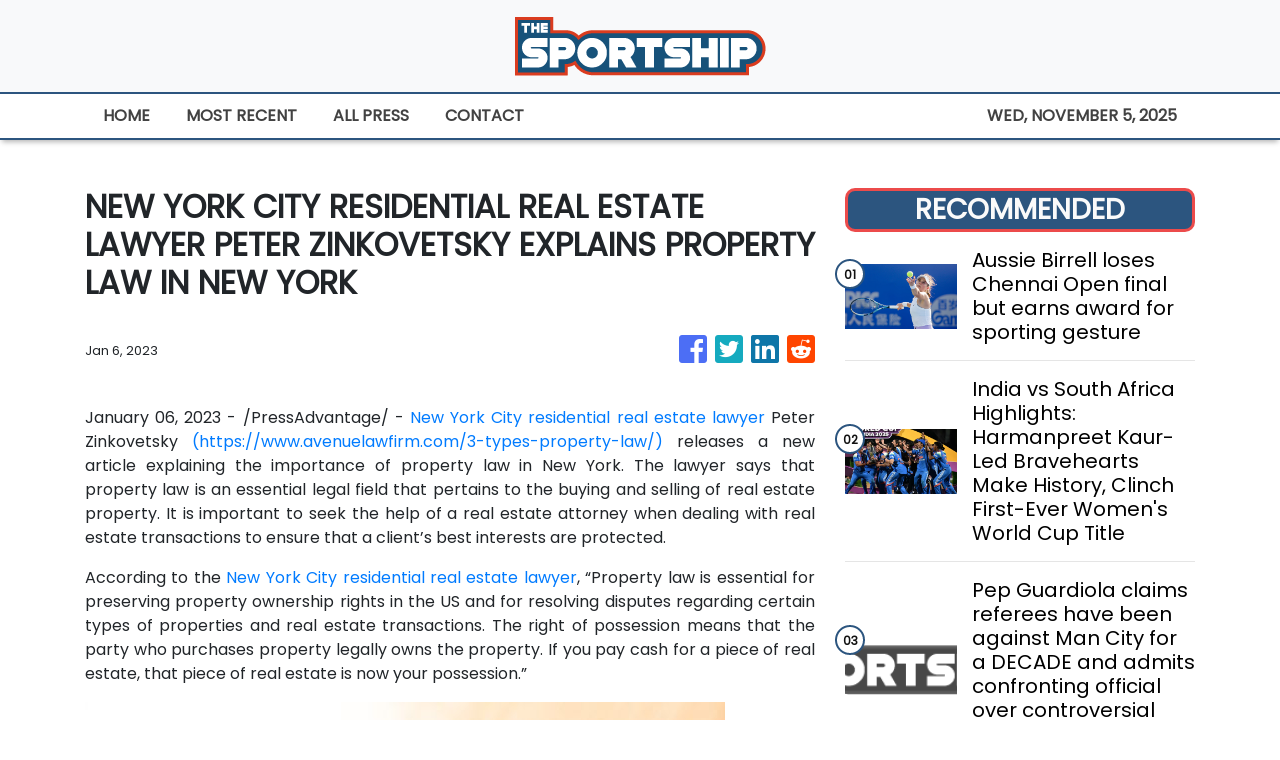

--- FILE ---
content_type: text/html; charset=utf-8
request_url: https://us-central1-vertical-news-network.cloudfunctions.net/get/fetch-include-rss
body_size: 23488
content:
[
  {
    "id": 104277117,
    "title": "Aussie Birrell loses Chennai Open final but earns award for sporting gesture",
    "summary": "Gold Coast tennis star Kimberly Birrell loses in the Chennai Open final but claims a sportsmanship award for touching moment.",
    "slug": "aussie-birrell-loses-chennai-open-final-but-earns-award-for-sporting-gesture",
    "link": "https://www.abc.net.au/news/2025-11-03/tennis-kimberly-birrell-loses-chennai-open-final/105963952",
    "date_published": "2025-11-02T22:16:55.000Z",
    "images": "https://live-production.wcms.abc-cdn.net.au/3131dbe77bc535f319cdba2f615c8356?impolicy=wcms_crop_resize&cropH=2640&cropW=4694&xPos=0&yPos=244&width=862&height=485",
    "categories": "4062,162,1094,2804,4043,4063,4515,4526,4527,4528,4531,4538,4552,4553,4558,4566",
    "img_id": "0",
    "caption": "",
    "country": "Worldwide",
    "source_type": "rss",
    "source": "ABC Australia News"
  },
  {
    "id": 104273089,
    "title": "India vs South Africa Highlights: Harmanpreet Kaur-Led Bravehearts Make History, Clinch First-Ever Women's World Cup Title",
    "summary": "Shafali Verma and Deepti Sharma shone with their all-round performances as India defeated South Africa by 52 runs to clinch their first-ever Women's World Cup title.",
    "slug": "india-vs-south-africa-highlights-harmanpreet-kaurled-bravehearts-make-history-clinch-firstever-womens-world-cup-title",
    "link": "https://sports.ndtv.com/cricket/india-vs-south-africa-final-live-score-indw-saw-live-cricket-scorecard-updates-shafali-verma-deepti-sharma-9560299#publisher=newsstand",
    "date_published": "2025-11-02T22:06:17.000Z",
    "images": "https://c.ndtvimg.com/2025-11/srovtgds_india-women-afp_625x300_03_November_25.jpg?im=FeatureCrop,algorithm=dnn,width=806,height=605",
    "categories": "4062,162,1094,2804,4043,4063,4515,4526,4527,4528,4531,4538,4552,4553,4558,4566",
    "img_id": "0",
    "caption": "",
    "country": "Worldwide",
    "source_type": "rss",
    "source": "NDTV"
  },
  {
    "id": 104269601,
    "title": "Pep Guardiola claims referees have been against Man City for a DECADE and admits confronting official over controversial Bournemouth goal",
    "summary": "Erling Haaland went two steps closer to joining the Premier League's 100 club before Manchester City manager Pep Guardiola slammed the standard of refereeing across his decade in charge.",
    "slug": "pep-guardiola-claims-referees-have-been-against-man-city-for-a-decade-and-admits-confronting-official-over-controversial-bournemouth-goal",
    "link": "https://www.dailymail.co.uk/sport/football/article-15251339/Pep-Guardiola-claims-referees-against-Man-City-DECADE.html?ns_mchannel=rss&ns_campaign=1490&ito=1490",
    "date_published": "2025-11-02T21:59:06.000Z",
    "images": "https://i.dailymail.co.uk/1s/2025/11/02/21/103531317-0-image-a-52_1762120734268.jpg",
    "categories": "4062,162,1094,2804,4043,4063,4515,4526,4527,4528,4531,4538,4552,4553,4558,4566",
    "img_id": "0",
    "caption": "",
    "country": "Worldwide",
    "source_type": "rss",
    "source": "Daily Mail"
  },
  {
    "id": 104273674,
    "title": "From fireworks to tricolour waves — India glows with pride as women’s cricket team makes history | In pics",
    "summary": "India erupted in celebration on Sunday night after the national women’s cricket team lifted the World Cup trophy. From bustling metros to small towns, streets came alive with fireworks and tricolour flags waving high as fans rejoiced in the team’s victory.",
    "slug": "from-fireworks-to-tricolour-waves-india-glows-with-pride-as-womens-cricket-team-makes-history-in-pics",
    "link": "https://www.livemint.com/sports/news/from-fireworks-to-tricolour-waves-india-glows-with-pride-as-women-s-cricket-team-makes-history-in-pics-11762118167159.html",
    "date_published": "2025-11-02T21:58:17.000Z",
    "images": "https://www.livemint.com/lm-img/img/2025/11/02/1600x900/India-Women-s-Cricket-WCup-37_1762118380024_1762118399370.jpg",
    "categories": "4062,162,1094,2804,4043,4063,4515,4526,4527,4528,4531,4538,4552,4553,4558,4566",
    "img_id": "0",
    "caption": "",
    "country": "Worldwide",
    "source_type": "rss",
    "source": "Mint"
  },
  {
    "id": 104269602,
    "title": "F1 star Charles Leclerc announces engagement to model Alexandra Saint Mleux as she flaunts VERY pricey ring",
    "summary": "The happy couple shared the news on Instagram on Sunday, captioning an array of romantic photos with the caption 'Mr and Mrs Leclerc', which included their dog Leo.",
    "slug": "f1-star-charles-leclerc-announces-engagement-to-model-alexandra-saint-mleux-as-she-flaunts-very-pricey-ring",
    "link": "https://www.dailymail.co.uk/sport/formulaone/article-15251191/F1-star-Charles-Leclerc-announces-engagement-model-Alexandra-Saint-Mleux.html?ns_mchannel=rss&ns_campaign=1490&ito=1490",
    "date_published": "2025-11-02T21:57:33.000Z",
    "images": "https://i.dailymail.co.uk/1s/2025/11/02/18/103529113-0-image-a-29_1762109605656.jpg",
    "categories": "4062,162,1094,2804,4043,4063,4515,4526,4527,4528,4531,4538,4552,4553,4558,4566",
    "img_id": "0",
    "caption": "",
    "country": "Worldwide",
    "source_type": "rss",
    "source": "Daily Mail"
  },
  {
    "id": 104269653,
    "title": "Liverpool women's star is rushed to hospital after suffering horror injury - causing WSL match to be delayed for over 10 minutes",
    "summary": "Liverpool Ladies star Mia Enderby was rushed to hospital after suffering a serious injury during her side's clash with Tottenham Hotspur this afternoon.",
    "slug": "liverpool-womens-star-is-rushed-to-hospital-after-suffering-horror-injury-causing-wsl-match-to-be-delayed-for-over-10-minutes",
    "link": "https://www.dailymail.co.uk/sport/football/article-15251363/Liverpool-womens-star-rushed-hospital.html?ns_mchannel=rss&ns_campaign=1490&ito=1490",
    "date_published": "2025-11-02T21:51:32.000Z",
    "images": "https://i.dailymail.co.uk/1s/2025/11/02/21/103530595-0-image-m-28_1762118250269.jpg",
    "categories": "4062,162,1094,2804,4043,4063,4515,4526,4527,4528,4531,4538,4552,4553,4558,4566",
    "img_id": "0",
    "caption": "",
    "country": "Worldwide",
    "source_type": "rss",
    "source": "Daily Mail"
  },
  {
    "id": 104269603,
    "title": "West Ham 3-1 Newcastle: Which Hammers star led from the front, how Nuno got the best out of his side - and what issue left Eddie Howe scratching his head?",
    "summary": "JAMES SHARPE AT THE LONDON STADIUM:  For once, West Ham gave their fans reason to stay behind.",
    "slug": "west-ham-31-newcastle-which-hammers-star-led-from-the-front-how-nuno-got-the-best-out-of-his-side-and-what-issue-left-eddie-howe-scratching-his-head",
    "link": "https://www.dailymail.co.uk/sport/football/article-15246177/West-Ham-3-1-Newcastle-Hammers-Nuno-Eddie-Howe.html?ns_mchannel=rss&ns_campaign=1490&ito=1490",
    "date_published": "2025-11-02T21:47:08.000Z",
    "images": "https://i.dailymail.co.uk/1s/2025/11/02/19/103529977-0-image-a-15_1762113456826.jpg",
    "categories": "4062,162,1094,2804,4043,4063,4515,4526,4527,4528,4531,4538,4552,4553,4558,4566",
    "img_id": "0",
    "caption": "",
    "country": "Worldwide",
    "source_type": "rss",
    "source": "Daily Mail"
  },
  {
    "id": 104269654,
    "title": "Yankees star Aaron Judge greets wife Samantha with a kiss after she finishes New York City Marathon",
    "summary": "Yankees star Aaron Judge was all smiles on Sunday as he congratulated his wife Samantha on finishing the New York City Marathon.",
    "slug": "yankees-star-aaron-judge-greets-wife-samantha-with-a-kiss-after-she-finishes-new-york-city-marathon",
    "link": "https://www.dailymail.co.uk/sport/mlb/article-15251317/yankees-star-aaron-judge-wife-marathon.html?ns_mchannel=rss&ns_campaign=1490&ito=1490",
    "date_published": "2025-11-02T21:44:49.000Z",
    "images": "https://i.dailymail.co.uk/1s/2025/11/02/20/103530405-0-image-a-4_1762116237541.jpg",
    "categories": "4062,162,1094,2804,4043,4063,4515,4526,4527,4528,4531,4538,4552,4553,4558,4566",
    "img_id": "0",
    "caption": "",
    "country": "Worldwide",
    "source_type": "rss",
    "source": "Daily Mail"
  },
  {
    "id": 104096098,
    "title": "The Joe Marler I've known and loved for years - and what he could do next after Traitors starring role: How he embarrassed me over a Japanese hot spring, the night we cuddled piglets in Tokyo, why he owns a Bane mask... and his talent for TV",
    "summary": "Joe Marler's eyes have always twinkled in front of the camera. A man full of mischief, it was little surprise to see him holding his own alongside Stephen Fry and Alan Carr on The Celebrity Traitors.",
    "slug": "[base64]",
    "link": "https://www.dailymail.co.uk/sport/rugbyunion/article-15239049/Joe-Marler-Traitors-TV.html?ns_mchannel=rss&ns_campaign=1490&ito=1490",
    "date_published": "2025-11-02T21:39:57.000Z",
    "images": "https://i.dailymail.co.uk/1s/2025/11/02/21/103413935-0-image-m-50_1762119572244.jpg",
    "categories": "4062,162,1094,2804,4043,4063,4515,4526,4527,4528,4531,4538,4552,4553,4558,4566",
    "img_id": "0",
    "caption": "",
    "country": "Worldwide",
    "source_type": "rss",
    "source": "Daily Mail"
  },
  {
    "id": 104273149,
    "title": "Ice dancers Gilles, Poirier make history at home with Skate Canada International victory",
    "summary": "Canada's Piper Gilles and Paul Poirier made history at the Skate Canada International figure skating competition on Sunday. They became the first ice dance pair to win six consecutive golds at the event with a total score of 202.89.",
    "slug": "ice-dancers-gilles-poirier-make-history-at-home-with-skate-canada-international-victory",
    "link": "https://www.cbc.ca/sports/olympics/winter/figure-skating/skate-canada-international-recap-nov-2-9.6963896?cmp=rss",
    "date_published": "2025-11-02T21:28:44.000Z",
    "images": "https://i.cbc.ca/ais/34a4703d-29c1-4e0a-aebd-3d0d83a5ac3d,1762118764952/full/max/0/default.jpg?im=Crop%2Crect%3D%280%2C304%2C4880%2C2745%29%3BResize%3D%28620%29",
    "categories": "4062,162,1094,2804,4043,4063,4515,4526,4527,4528,4531,4538,4552,4553,4558,4566",
    "img_id": "0",
    "caption": "",
    "country": "Worldwide",
    "source_type": "rss",
    "source": "CBC"
  },
  {
    "id": 104269604,
    "title": "Ruben Amorim faces an Amad Diallo dilemma, Elliot Anderson passes his Man United audition while Red Devils once again show much-needed resilience - THINGS WE LEARNED from 2-2 draw at Nottingham Forest",
    "summary": "CHRIS WHEELER: Manchester United's  winning run under Ruben Amorim came to a halt at Nottingham Forest, but at least Amad Diallo's late volley was enough to earn a point at the City Ground.",
    "slug": "ruben-amorim-faces-an-amad-diallo-dilemma-elliot-anderson-passes-his-man-united-audition-while-red-devils-once-again-show-muchneeded-resilience-things-we-learned-from-22-draw-at-nottingham-forest",
    "link": "https://www.dailymail.co.uk/sport/football/article-15245933/Ruben-Amorim-faces-Amad-Diallo-dilemma-THINGS-LEARNED.html?ns_mchannel=rss&ns_campaign=1490&ito=1490",
    "date_published": "2025-11-02T21:24:14.000Z",
    "images": "https://i.dailymail.co.uk/1s/2025/11/02/21/103530905-0-image-a-42_1762118643582.jpg",
    "categories": "4062,162,1094,2804,4043,4063,4515,4526,4527,4528,4531,4538,4552,4553,4558,4566",
    "img_id": "0",
    "caption": "",
    "country": "Worldwide",
    "source_type": "rss",
    "source": "Daily Mail"
  },
  {
    "id": 104269655,
    "title": "Pregnant Cardi B goes wild as boyfriend Stefon Diggs stars in New England Patriots victory",
    "summary": "The pregnant rapper joined Patriots owner Robert Kraft, 84, in his luxurious VIP suite to cheer Diggs on against the Atlanta Falcons on Sunday afternoon.",
    "slug": "pregnant-cardi-b-goes-wild-as-boyfriend-stefon-diggs-stars-in-new-england-patriots-victory",
    "link": "https://www.dailymail.co.uk/sport/nfl/article-15251319/Pregnant-Cardi-B-goes-wild-Stefon-Diggs-New-England-Patriots.html?ns_mchannel=rss&ns_campaign=1490&ito=1490",
    "date_published": "2025-11-02T21:21:39.000Z",
    "images": "https://i.dailymail.co.uk/1s/2025/11/02/21/103530659-0-image-a-29_1762118084230.jpg",
    "categories": "4062,162,1094,2804,4043,4063,4515,4526,4527,4528,4531,4538,4552,4553,4558,4566",
    "img_id": "0",
    "caption": "",
    "country": "Worldwide",
    "source_type": "rss",
    "source": "Daily Mail"
  },
  {
    "id": 104269605,
    "title": "Liverpool 2-0 Aston Villa - FIVE THINGS WE LEARNED: Arne Slot goes back to winning formula while Andy Robertson sends emphatic message... so, are peak Reds back?",
    "summary": "Liverpool sent a statement to the rest of the league that they are far from done in their pursuit of glory this season. Merseyside man LEWIS STEELE was at a chilly Anfield - and here are the big talking points.",
    "slug": "liverpool-20-aston-villa-five-things-we-learned-arne-slot-goes-back-to-winning-formula-while-andy-robertson-sends-emphatic-message-so-are-peak-reds-back",
    "link": "https://www.dailymail.co.uk/sport/football/article-15246075/Liverpool-2-0-Aston-Villa-FIVE-THINGS-LEARNED.html?ns_mchannel=rss&ns_campaign=1490&ito=1490",
    "date_published": "2025-11-02T21:20:42.000Z",
    "images": "https://i.dailymail.co.uk/1s/2025/11/02/20/103530499-0-image-a-40_1762117145323.jpg",
    "categories": "4062,162,1094,2804,4043,4063,4515,4526,4527,4528,4531,4538,4552,4553,4558,4566",
    "img_id": "0",
    "caption": "",
    "country": "Worldwide",
    "source_type": "rss",
    "source": "Daily Mail"
  },
  {
    "id": 104269656,
    "title": "Travis Kelce arrives in sharp suit for Chiefs' clash with Bills... but will Taylor Swift sneak in once more?",
    "summary": "Kansas City Chiefs tight end Travis Kelce has made his gameday arrival for a pivotal regular season contest.",
    "slug": "travis-kelce-arrives-in-sharp-suit-for-chiefs-clash-with-bills-but-will-taylor-swift-sneak-in-once-more",
    "link": "https://www.dailymail.co.uk/sport/nfl/article-15251329/Travis-Kelce-arrives-sharp-suit-Chiefs-clash-Bills-Taylor-Swift-sneak-more.html?ns_mchannel=rss&ns_campaign=1490&ito=1490",
    "date_published": "2025-11-02T21:15:26.000Z",
    "images": "https://i.dailymail.co.uk/1s/2025/11/02/20/103530321-0-image-a-70_1762115788778.jpg",
    "categories": "4062,162,1094,2804,4043,4063,4515,4526,4527,4528,4531,4538,4552,4553,4558,4566",
    "img_id": "0",
    "caption": "",
    "country": "Worldwide",
    "source_type": "rss",
    "source": "Daily Mail"
  },
  {
    "id": 104269606,
    "title": "Not so Saint-like! Non-league mascot Sammy the Saint appears to be THROWN OUT of his side's FA Cup clash after falling over an advertising hoarding and stumbling along the touchline",
    "summary": "Sammy the Saint, the mascot of seventh-tier side St Albans City, appeared uneasy on his feet pre-match while geeing up the crowd for an FA Cup clash at Burton Albion.",
    "slug": "not-so-saintlike-nonleague-mascot-sammy-the-saint-appears-to-be-thrown-out-of-his-sides-fa-cup-clash-after-falling-over-an-advertising-hoarding-and-stumbling-along-the-touchline",
    "link": "https://www.dailymail.co.uk/sport/football/article-15250891/Not-Saint-like-Non-league-mascot-Sammy-Saint.html?ns_mchannel=rss&ns_campaign=1490&ito=1490",
    "date_published": "2025-11-02T21:04:40.000Z",
    "images": "https://i.dailymail.co.uk/1s/2025/11/02/20/103530291-0-image-m-35_1762115562977.jpg",
    "categories": "4062,162,1094,2804,4043,4063,4515,4526,4527,4528,4531,4538,4552,4553,4558,4566",
    "img_id": "0",
    "caption": "",
    "country": "Worldwide",
    "source_type": "rss",
    "source": "Daily Mail"
  },
  {
    "id": 104273528,
    "title": "Watch: Harmanpreet Kaur lifts India's first-ever Women's World Cup trophy",
    "summary": "Watch: Harmanpreet Kaur lifts India's first-ever Women's World Cup trophy",
    "slug": "watch-harmanpreet-kaur-lifts-indias-firstever-womens-world-cup-trophy",
    "link": " https://www.indiatoday.in/sports/cricket/story/watch-india-womens-cricket-team-lifts-world-cup-trophy-historic-moment-dy-patil-stadium-2812372-2025-11-03?utm_source=rss ",
    "date_published": "2025-11-02T20:51:28.000Z",
    "images": "https://akm-img-a-in.tosshub.com/indiatoday/images/story/202511/team-india-lift-the-womens-world-cup-title-image-jiohotstar-025058712-16x9_0.jpg?VersionId=K8Xi5MxKbstn6FRibqAAKUJzAapqUTyx",
    "categories": "4062,162,1094,2804,4043,4063,4515,4526,4527,4528,4531,4538,4552,4553,4558,4566",
    "img_id": "0",
    "caption": "",
    "country": "India",
    "source_type": "rss",
    "source": "India Today"
  },
  {
    "id": 104273090,
    "title": "India's Wonder Women Make History, Beat South Africa To Clinch Their 1st-Ever World Cup Title",
    "summary": "Indian women's cricket finally touched its Everest as years of toil and near-misses culminated in an evening of redemption and history for the hosts",
    "slug": "indias-wonder-women-make-history-beat-south-africa-to-clinch-their-1stever-world-cup-title",
    "link": "https://sports.ndtv.com/cricket/india-vs-south-africa-womens-world-cup-final-live-match-report-9561346#publisher=newsstand",
    "date_published": "2025-11-02T20:48:32.000Z",
    "images": "https://c.ndtvimg.com/2025-11/oi9bmj8c_india-women-afp_625x300_03_November_25.jpg?im=FeatureCrop,algorithm=dnn,width=806,height=605",
    "categories": "4062,162,1094,2804,4043,4063,4515,4526,4527,4528,4531,4538,4552,4553,4558,4566",
    "img_id": "0",
    "caption": "",
    "country": "Worldwide",
    "source_type": "rss",
    "source": "NDTV"
  },
  {
    "id": 104269607,
    "title": "Irish Arsenal Women's footballer opts against wearing poppy in win over Leicester - despite doing so in Remembrance period last year",
    "summary": "Arsenal star Katie McCabe opted against wearing a poppy during the club's 4-1 victory over Leicester as Women's Super League club's began Remembrance Day commemorations.",
    "slug": "irish-arsenal-womens-footballer-opts-against-wearing-poppy-in-win-over-leicester-despite-doing-so-in-remembrance-period-last-year",
    "link": "https://www.dailymail.co.uk/sport/football/article-15251271/Irish-Arsenal-Women-footballer-opts-against-wearing-poppy-win-Leicester.html?ns_mchannel=rss&ns_campaign=1490&ito=1490",
    "date_published": "2025-11-02T20:47:26.000Z",
    "images": "https://i.dailymail.co.uk/1s/2025/11/02/20/103529785-0-image-a-122_1762115113777.jpg",
    "categories": "4062,162,1094,2804,4043,4063,4515,4526,4527,4528,4531,4538,4552,4553,4558,4566",
    "img_id": "0",
    "caption": "",
    "country": "Worldwide",
    "source_type": "rss",
    "source": "Daily Mail"
  },
  {
    "id": 104274097,
    "title": "Marcus Rashford sends new reminder to Man United days after 'attitude' comments",
    "summary": "Marcus Rashford has been absolutely superb for Barcelona this season, and the Manchester United forward continued his excellent vein of form in Barcelona's 3-1 win over Elche on Sunday night",
    "slug": "marcus-rashford-sends-new-reminder-to-man-united-days-after-attitude-comments",
    "link": "https://www.manchestereveningnews.co.uk/sport/football/football-news/marcus-rashford-man-utd-barcelona-32798887",
    "date_published": "2025-11-02T20:46:23.000Z",
    "images": "https://i2-prod.manchestereveningnews.co.uk/incoming/article32799024.ece/ALTERNATES/s98/0_MR.jpg",
    "categories": "4062,162,1094,2804,4043,4063,4515,4526,4527,4528,4531,4538,4552,4553,4558,4566",
    "img_id": "0",
    "caption": "",
    "country": "Worldwide",
    "source_type": "rss",
    "source": "Manchester Evening News"
  },
  {
    "id": 104269657,
    "title": "Texans QB CJ Stroud suffers brutal head injury in collision with Broncos rival that sparked melee",
    "summary": "Stroud's attempt to scramble for a first down ended in a brutal clash with Broncos cornerback Kris Abrams-Draine. The quarterback's head bounced off the turf.",
    "slug": "texans-qb-cj-stroud-suffers-brutal-head-injury-in-collision-with-broncos-rival-that-sparked-melee",
    "link": "https://www.dailymail.co.uk/sport/nfl/article-15251225/Texans-CJ-Stroud-head-injury-Broncos.html?ns_mchannel=rss&ns_campaign=1490&ito=1490",
    "date_published": "2025-11-02T20:43:46.000Z",
    "images": "https://i.dailymail.co.uk/1s/2025/11/02/19/103529693-0-image-a-13_1762111696750.jpg",
    "categories": "4062,162,1094,2804,4043,4063,4515,4526,4527,4528,4531,4538,4552,4553,4558,4566",
    "img_id": "0",
    "caption": "",
    "country": "Worldwide",
    "source_type": "rss",
    "source": "Daily Mail"
  },
  {
    "id": 104274098,
    "title": "Erling Haaland sends message to Pep Guardiola after Man City star subbed off on hat-trick",
    "summary": "Erling Haaland reacts after being denied a hat-trick opportunity in Manchester City's win over Bournemouth in the Premier League",
    "slug": "erling-haaland-sends-message-to-pep-guardiola-after-man-city-star-subbed-off-on-hattrick",
    "link": "https://www.manchestereveningnews.co.uk/sport/football/football-news/erling-haaland-pep-guardiola-mancity-32798801",
    "date_published": "2025-11-02T20:37:26.000Z",
    "images": "https://i2-prod.manchestereveningnews.co.uk/sport/football/article32798414.ece/ALTERNATES/s98/0_GettyImages-2244637829.jpg",
    "categories": "4062,162,1094,2804,4043,4063,4515,4526,4527,4528,4531,4538,4552,4553,4558,4566",
    "img_id": "0",
    "caption": "",
    "country": "Worldwide",
    "source_type": "rss",
    "source": "Manchester Evening News"
  },
  {
    "id": 104273529,
    "title": "After doing a Kapil Dev for India, Harmanpreet Kaur vows to make winning a habit",
    "summary": "After doing a Kapil Dev for India, Harmanpreet Kaur vows to make winning a habit",
    "slug": "after-doing-a-kapil-dev-for-india-harmanpreet-kaur-vows-to-make-winning-a-habit",
    "link": " https://www.indiatoday.in/sports/cricket/story/womens-world-cup-final-harmanpreet-kaur-kapil-dev-habit-winning-2812370-2025-11-03?utm_source=rss ",
    "date_published": "2025-11-02T20:36:11.000Z",
    "images": "https://akm-img-a-in.tosshub.com/indiatoday/images/story/202511/indias-captain-harmanpreet-kaur-022854398-16x9_0.jpg?VersionId=ZlRiIsw1LYy9NhZCkehbqUeWJP87p9h6",
    "categories": "4062,162,1094,2804,4043,4063,4515,4526,4527,4528,4531,4538,4552,4553,4558,4566",
    "img_id": "0",
    "caption": "",
    "country": "India",
    "source_type": "rss",
    "source": "India Today"
  },
  {
    "id": 104269608,
    "title": "Will Still SACKED: Southampton axe manager, 33, after two wins in 13 games - after he quit role in France to be closer to Sky Sports presenter girlfriend",
    "summary": "Southampton have sacked manager Will Still following a disastrous start to the season.",
    "slug": "will-still-sacked-southampton-axe-manager-33-after-two-wins-in-13-games-after-he-quit-role-in-france-to-be-closer-to-sky-sports-presenter-girlfriend",
    "link": "https://www.dailymail.co.uk/sport/football/article-15251283/Will-SACKED-Southampton-axe-manager-33-two-wins-16-games-quit-role-France-closer-Sky-Sports-presenter-girlfriend.html?ns_mchannel=rss&ns_campaign=1490&ito=1490",
    "date_published": "2025-11-02T20:35:06.000Z",
    "images": "https://i.dailymail.co.uk/1s/2025/11/02/20/103530259-0-image-a-130_1762115288094.jpg",
    "categories": "4062,162,1094,2804,4043,4063,4515,4526,4527,4528,4531,4538,4552,4553,4558,4566",
    "img_id": "0",
    "caption": "",
    "country": "Worldwide",
    "source_type": "rss",
    "source": "Daily Mail"
  },
  {
    "id": 104273530,
    "title": "Watch: Jhulan Goswami in tears as she lifts World Cup alongside Mithali Raj",
    "summary": "Watch: Jhulan Goswami in tears as she lifts World Cup alongside Mithali Raj",
    "slug": "watch-jhulan-goswami-in-tears-as-she-lifts-world-cup-alongside-mithali-raj",
    "link": " https://www.indiatoday.in/sports/cricket/story/jhulan-goswami-emotional-reaction-india-womens-world-cup-2025-win-2812371-2025-11-03?utm_source=rss ",
    "date_published": "2025-11-02T20:34:15.000Z",
    "images": "https://akm-img-a-in.tosshub.com/indiatoday/images/story/202511/jhulan-goswami-023016308-16x9_0.jpg?VersionId=0_zGU6jUqaS20Sm8.qxJfhECzCRVMU1P",
    "categories": "4062,162,1094,2804,4043,4063,4515,4526,4527,4528,4531,4538,4552,4553,4558,4566",
    "img_id": "0",
    "caption": "",
    "country": "India",
    "source_type": "rss",
    "source": "India Today"
  },
  {
    "id": 104269658,
    "title": "Son of NFL star and Alabama DB Dre Kirkpatrick Jr. arrested on a string of charges",
    "summary": "Alabama defensive back Dre Kirkpatrick Jr. was arrested this weekend on a string of charges, it has emerged.",
    "slug": "son-of-nfl-star-and-alabama-db-dre-kirkpatrick-jr-arrested-on-a-string-of-charges",
    "link": "https://www.dailymail.co.uk/sport/college-football/article-15251251/dre-kirkpatrick-jr-arrested-alabama.html?ns_mchannel=rss&ns_campaign=1490&ito=1490",
    "date_published": "2025-11-02T20:32:32.000Z",
    "images": "https://i.dailymail.co.uk/1s/2025/11/02/20/103530049-0-image-a-8_1762113873205.jpg",
    "categories": "4062,162,1094,2804,4043,4063,4515,4526,4527,4528,4531,4538,4552,4553,4558,4566",
    "img_id": "0",
    "caption": "",
    "country": "Worldwide",
    "source_type": "rss",
    "source": "Daily Mail"
  },
  {
    "id": 104269609,
    "title": "Former Wolves boss is shock contender to replace sacked Vitor Pereira, with Ruben Amorim's Sporting Lisbon replacement also in the frame",
    "summary": "The Black Country club parted ways with Vitor Pereira, 57, this morning following a dismal start the season.",
    "slug": "former-wolves-boss-is-shock-contender-to-replace-sacked-vitor-pereira-with-ruben-amorimssporting-lisbon-replacement-also-in-the-frame",
    "link": "https://www.dailymail.co.uk/sport/football/article-15251127/Former-Wolves-boss-shock-contender.html?ns_mchannel=rss&ns_campaign=1490&ito=1490",
    "date_published": "2025-11-02T20:30:59.000Z",
    "images": "https://i.dailymail.co.uk/1s/2025/11/02/18/103528637-0-image-m-41_1762107271706.jpg",
    "categories": "4062,162,1094,2804,4043,4063,4515,4526,4527,4528,4531,4538,4552,4553,4558,4566",
    "img_id": "0",
    "caption": "",
    "country": "Worldwide",
    "source_type": "rss",
    "source": "Daily Mail"
  },
  {
    "id": 104273531,
    "title": "Watch: Radha Yadav and Jemimah console Marizanne Kapp after South Africa's heartbreak",
    "summary": "Watch: Radha Yadav and Jemimah console Marizanne Kapp after South Africa's heartbreak",
    "slug": "watch-radha-yadav-and-jemimah-console-marizanne-kapp-after-south-africas-heartbreak",
    "link": " https://www.indiatoday.in/sports/cricket/story/marizanne-kapp-jemimah-rodrigues-record-wickets-india-womens-world-cup-win-2812367-2025-11-03?utm_source=rss ",
    "date_published": "2025-11-02T20:24:36.000Z",
    "images": "https://akm-img-a-in.tosshub.com/indiatoday/images/story/202511/radha-yadav-022157165-16x9_0.jpeg?VersionId=LlarkDdFXIP7QZWes_jAzpMjzHQXR4jz",
    "categories": "4062,162,1094,2804,4043,4063,4515,4526,4527,4528,4531,4538,4552,4553,4558,4566",
    "img_id": "0",
    "caption": "",
    "country": "India",
    "source_type": "rss",
    "source": "India Today"
  },
  {
    "id": 104274099,
    "title": "Man United sent new referee verdict on Amad incident as Premier League told mistake made",
    "summary": "Nottingham Forest were left furious that Darren England opted against awarding them a penalty against Manchester United after Amad seemed to accidently handle the ball",
    "slug": "man-united-sent-new-referee-verdict-on-amad-incident-as-premier-league-told-mistake-made",
    "link": "https://www.manchestereveningnews.co.uk/sport/football/football-news/man-united-amad-penalty-forest-32798791",
    "date_published": "2025-11-02T20:20:36.000Z",
    "images": "https://i2-prod.manchestereveningnews.co.uk/incoming/article32799110.ece/ALTERNATES/s98/0_Nottingham-Forest-v-Manchester-United-Premier-League.jpg",
    "categories": "4062,162,1094,2804,4043,4063,4515,4526,4527,4528,4531,4538,4552,4553,4558,4566",
    "img_id": "0",
    "caption": "",
    "country": "Worldwide",
    "source_type": "rss",
    "source": "Manchester Evening News"
  },
  {
    "id": 104273091,
    "title": "\"This Is Not The End\": Skipper Harmanpreet Kaur's Bold Declaration After India's Women's World Cup Triumph",
    "summary": "From heartbreaks to history, Indian women's cricket completed its long, unfinished journey to glory as Harmanpreet Kaur's fearless team outlasted South Africa by 52 runs in a gripping final to lift their first-ever ICC Women's World Cup crown",
    "slug": "this-is-not-the-end-skipper-harmanpreet-kaurs-bold-declaration-after-indias-womens-world-cup-triumph",
    "link": "https://sports.ndtv.com/cricket/this-is-not-the-end-skipper-harmanpreet-kaurs-bold-declaration-after-indias-womens-world-cup-triumph-9563611#publisher=newsstand",
    "date_published": "2025-11-02T20:14:38.000Z",
    "images": "https://c.ndtvimg.com/2025-11/pk3pe3d_harmanpreet-kaur-smriti-mandhana_625x300_03_November_25.jpeg?im=FeatureCrop,algorithm=dnn,width=806,height=605",
    "categories": "4062,162,1094,2804,4043,4063,4515,4526,4527,4528,4531,4538,4552,4553,4558,4566",
    "img_id": "0",
    "caption": "",
    "country": "Worldwide",
    "source_type": "rss",
    "source": "NDTV"
  },
  {
    "id": 104273532,
    "title": "You brought it home: Cricketing world hails India's historic Women's World Cup title",
    "summary": "You brought it home: Cricketing world hails India's historic Women's World Cup title",
    "slug": "you-brought-it-home-cricketing-world-hails-indias-historic-womens-world-cup-title",
    "link": " https://www.indiatoday.in/sports/cricket/story/india-women-world-cup-2025-reactions-sachin-kohli-celebrate-win-2812366-2025-11-03?utm_source=rss ",
    "date_published": "2025-11-02T20:11:24.000Z",
    "images": "https://akm-img-a-in.tosshub.com/indiatoday/images/story/202511/womens-world-cup-021030395-16x9_0.lcx1ycocssnqa2g_nyjdbkksekgn_dwbkoq1xroz_7o?VersionId=t5Xv6kKuDwzggpqJfJNFBkOn6GjDE_vn",
    "categories": "4062,162,1094,2804,4043,4063,4515,4526,4527,4528,4531,4538,4552,4553,4558,4566",
    "img_id": "0",
    "caption": "",
    "country": "India",
    "source_type": "rss",
    "source": "India Today"
  },
  {
    "id": 104269610,
    "title": "Nottingham Forest pledge financial support to fans injured in Huntingdon train stabbings as club release statement on horror incident",
    "summary": "The Premier League club confirmed several of its London-based supporters had been on the train, as they travelled home from their 2-2 draw against Manchester United.",
    "slug": "nottingham-forest-pledge-financial-support-to-fans-injured-in-huntingdon-train-stabbings-as-club-release-statement-on-horror-incident",
    "link": "https://www.dailymail.co.uk/sport/football/article-15251085/Nottingham-Forest-financial-support-fans-injured-Huntingdon-train-stabbings-horror-incident.html?ns_mchannel=rss&ns_campaign=1490&ito=1490",
    "date_published": "2025-11-02T20:04:45.000Z",
    "images": "https://i.dailymail.co.uk/1s/2025/11/02/20/103529967-0-image-a-24_1762113877705.jpg",
    "categories": "4062,162,1094,2804,4043,4063,4515,4526,4527,4528,4531,4538,4552,4553,4558,4566",
    "img_id": "0",
    "caption": "",
    "country": "Worldwide",
    "source_type": "rss",
    "source": "Daily Mail"
  },
  {
    "id": 104269611,
    "title": "Man City 3-1 Bournemouth: Erling Haaland continues scintillating form with a brace - as Pep Guardiola's side rise to second in the Premier League",
    "summary": "MAN CITY 3-1 BOURNEMOUTH - IAN LADYMAN AT THE ETIHAD: Haaland - Guardiola's extraordinary centre forward - did not win this game for Man City by himself.",
    "slug": "man-city-31-bournemouth-erling-haaland-continues-scintillating-form-with-a-brace-as-pep-guardiolas-side-rise-to-second-in-the-premier-league",
    "link": "https://www.dailymail.co.uk/sport/football/article-15246241/Man-City-3-1-Bournemouth-Erling-Haaland-Pep-Guardiola-Premier-League.html?ns_mchannel=rss&ns_campaign=1490&ito=1490",
    "date_published": "2025-11-02T20:02:19.000Z",
    "images": "https://i.dailymail.co.uk/1s/2025/11/02/20/103529293-0-image-m-20_1762113708704.jpg",
    "categories": "4062,162,1094,2804,4043,4063,4515,4526,4527,4528,4531,4538,4552,4553,4558,4566",
    "img_id": "0",
    "caption": "",
    "country": "Worldwide",
    "source_type": "rss",
    "source": "Daily Mail"
  },
  {
    "id": 104273533,
    "title": "The girls deserve it every bit, made every Indian proud: Amol Muzumdar",
    "summary": "The girls deserve it every bit, made every Indian proud: Amol Muzumdar",
    "slug": "the-girls-deserve-it-every-bit-made-every-indian-proud-amol-muzumdar",
    "link": " https://www.indiatoday.in/sports/cricket/story/amol-muzumdar-reaction-india-womens-world-cup-2025-win-2812365-2025-11-03?utm_source=rss ",
    "date_published": "2025-11-02T20:00:40.000Z",
    "images": "https://akm-img-a-in.tosshub.com/indiatoday/images/story/202511/amol-muzumdar-025643531-16x9_0.jpg?VersionId=zPLDdIaEA8dIvSkf3wiMbyMmHBLXlFv7",
    "categories": "4062,162,1094,2804,4043,4063,4515,4526,4527,4528,4531,4538,4552,4553,4558,4566",
    "img_id": "0",
    "caption": "",
    "country": "India",
    "source_type": "rss",
    "source": "India Today"
  },
  {
    "id": 104273675,
    "title": "Ohio birthday party shooting: 9 injured as gunfire breaks out at rental home",
    "summary": "Nine people were injured after gunfire erupted at a teenage birthday party held at an Airbnb rental home in Bath Township, Ohio, early Sunday. Police said the property was rented illegally under local zoning laws, and most attendees were under 18.",
    "slug": "ohio-birthday-party-shooting-9-injured-as-gunfire-breaks-out-at-rental-home",
    "link": "https://www.livemint.com/sports/news/ohio-birthday-party-shooting-9-injured-as-gunfire-breaks-out-at-rental-home-11762110471719.html",
    "date_published": "2025-11-02T19:58:17.000Z",
    "images": "https://www.livemint.com/lm-img/img/2025/11/02/1600x900/NSP_Sharad_Pawar_1721267050573_1762113452083.PNG",
    "categories": "4062,162,1094,2804,4043,4063,4515,4526,4527,4528,4531,4538,4552,4553,4558,4566",
    "img_id": "0",
    "caption": "",
    "country": "Worldwide",
    "source_type": "rss",
    "source": "Mint"
  },
  {
    "id": 104274100,
    "title": "Pep Guardiola blasts Man City referee treatment in angry post-match swipe",
    "summary": "Manchester City manager Pep Guardiola blasted the treatment that his team have had from referees during his ten years at the club",
    "slug": "pep-guardiola-blasts-man-city-referee-treatment-in-angry-postmatch-swipe",
    "link": "https://www.manchestereveningnews.co.uk/sport/football/football-news/pep-guardiola-blasts-man-city-32798885",
    "date_published": "2025-11-02T19:58:05.000Z",
    "images": "https://i2-prod.manchestereveningnews.co.uk/incoming/article32798647.ece/ALTERNATES/s98/0_Manchester-City-v-Bournemouth-Premier-League.jpg",
    "categories": "4062,162,1094,2804,4043,4063,4515,4526,4527,4528,4531,4538,4552,4553,4558,4566",
    "img_id": "0",
    "caption": "",
    "country": "Worldwide",
    "source_type": "rss",
    "source": "Manchester Evening News"
  },
  {
    "id": 104269612,
    "title": "Eddie Howe tears into his 'unrecognisable' Newcastle players after dismal West Ham defeat and warns: 'I could have taken anyone off'",
    "summary": "The Magpies spurned an early lead to lose 3-1 at the London Stadium to leave themselves without an away league win since April and in the bottom half of the Premier League .",
    "slug": "eddie-howe-tears-into-his-unrecognisable-newcastle-players-after-dismal-west-ham-defeat-and-warns-i-could-have-taken-anyone-off",
    "link": "https://www.dailymail.co.uk/sport/football/article-15251175/Eddie-Howe-tears-unrecognisable-Newcastle-players-dismal-West-Ham-defeat-warns-taken-off.html?ns_mchannel=rss&ns_campaign=1490&ito=1490",
    "date_published": "2025-11-02T19:54:51.000Z",
    "images": "https://i.dailymail.co.uk/1s/2025/11/02/19/103529957-0-image-a-2_1762113272734.jpg",
    "categories": "4062,162,1094,2804,4043,4063,4515,4526,4527,4528,4531,4538,4552,4553,4558,4566",
    "img_id": "0",
    "caption": "",
    "country": "Worldwide",
    "source_type": "rss",
    "source": "Daily Mail"
  },
  {
    "id": 104274380,
    "title": "'Will Motivate Future Champions': PM Modi, President Murmu Hail India's Women World Cup Win",
    "summary": "India won their first ICC Women’s Cricket World Cup 2025 title, defeating South Africa by 52 runs in Navi Mumbai. Narendra Modi and Amit Shah hailed the historic triumph.",
    "slug": "will-motivate-future-champions-pm-modi-president-murmu-hail-indias-women-world-cup-win",
    "link": "https://www.news18.com/sports/will-motivate-future-champions-pm-modi-hails-indias-women-world-cup-win-9675774.html",
    "date_published": "2025-11-02T19:49:43.000Z",
    "images": "https://images.news18.com/ibnlive/uploads/2025/11/Untitled-design-2025-11-03T002506.724-2025-11-6c30402dfa69de05b914f7fc61a0104d-3x2.jpg",
    "categories": "4062,162,1094,2804,4043,4063,4515,4526,4527,4528,4531,4538,4552,4553,4558,4566",
    "img_id": "0",
    "caption": "",
    "country": "India",
    "source_type": "rss",
    "source": "News18"
  },
  {
    "id": 104273534,
    "title": "On wheelchair, Pratika Rawal celebrates India's World Cup win with tricolour",
    "summary": "On wheelchair, Pratika Rawal celebrates India's World Cup win with tricolour",
    "slug": "on-wheelchair-pratika-rawal-celebrates-indias-world-cup-win-with-tricolour",
    "link": " https://www.indiatoday.in/sports/cricket/story/pratika-rawal-celebrates-india-womens-world-cup-win-injury-final-2812364-2025-11-03?utm_source=rss ",
    "date_published": "2025-11-02T19:46:56.000Z",
    "images": "https://akm-img-a-in.tosshub.com/indiatoday/images/story/202511/pratika-rawal-024638630-16x9_0.jpg?VersionId=Cp8juaNfcqbk5ztFK5jp_YwdFIFMKKOV",
    "categories": "4062,162,1094,2804,4043,4063,4515,4526,4527,4528,4531,4538,4552,4553,4558,4566",
    "img_id": "0",
    "caption": "",
    "country": "India",
    "source_type": "rss",
    "source": "India Today"
  },
  {
    "id": 104277018,
    "title": "HISTORY MADE! Indian women win ODI World Cup, beat South Africa by 52 runs; Shafali, Deepti shine ",
    "summary": "",
    "slug": "history-made-indian-women-win-odi-world-cup-beat-south-africa-by-52-runs-shafali-deepti-shine-",
    "link": "https://economictimes.indiatimes.com/news/sports/history-made-indian-women-win-odi-world-cup-beat-south-africa-by-52-runs-shafali-deepti-shine/videoshow/125041368.cms",
    "date_published": "2025-11-02T19:46:53.000Z",
    "images": "https://img.etimg.com/photo/msid-125041368,imgsize-73576.cms",
    "categories": "4062,162,1094,2804,4043,4063,4515,4526,4527,4528,4531,4538,4552,4553,4558,4566",
    "img_id": "0",
    "caption": "",
    "country": "India",
    "source_type": "rss",
    "source": "Economic Times"
  },
  {
    "id": 104273092,
    "title": "Shafali Verma's Massive Claim After Women's World Cup Final Heroics: \"God Sent Me To Do Something Good\"",
    "summary": "Shafali Verma scored a career-best 87 off 78 balls and took the crucial scalps of Sune Luus and Marizanne Kapp to turn the tide in favour of her team.",
    "slug": "shafali-vermas-massive-claim-after-womens-world-cup-final-heroics-god-sent-me-to-do-something-good",
    "link": "https://sports.ndtv.com/cricket/shafali-vermas-massive-claim-after-womens-world-cup-final-heroics-god-sent-me-to-do-something-good-9563567#publisher=newsstand",
    "date_published": "2025-11-02T19:46:40.000Z",
    "images": "https://c.ndtvimg.com/2025-11/t76egqv4_shafali-verma-afp_625x300_03_November_25.jpg?im=FeatureCrop,algorithm=dnn,width=806,height=605",
    "categories": "4062,162,1094,2804,4043,4063,4515,4526,4527,4528,4531,4538,4552,4553,4558,4566",
    "img_id": "0",
    "caption": "",
    "country": "Worldwide",
    "source_type": "rss",
    "source": "NDTV"
  },
  {
    "id": 104269659,
    "title": "Tear gas is deployed on baseball fans as World Series aftermath descends into violent chaos",
    "summary": "The Los Angeles Police Department announced the authorization of less than lethal munitions in the early hours of Sunday morning after celebrating Dodgers fans got too rowdy.",
    "slug": "tear-gas-is-deployed-on-baseball-fans-as-world-series-aftermath-descends-into-violent-chaos",
    "link": "https://www.dailymail.co.uk/sport/mlb/article-15250757/World-Series-Dodgers-Celebration-tear-gas.html?ns_mchannel=rss&ns_campaign=1490&ito=1490",
    "date_published": "2025-11-02T19:44:35.000Z",
    "images": "https://i.dailymail.co.uk/1s/2025/11/02/13/103525549-0-image-a-4_1762090757008.jpg",
    "categories": "4062,162,1094,2804,4043,4063,4515,4526,4527,4528,4531,4538,4552,4553,4558,4566",
    "img_id": "0",
    "caption": "",
    "country": "Worldwide",
    "source_type": "rss",
    "source": "Daily Mail"
  },
  {
    "id": 104269660,
    "title": "Auburn 'fires head coach Hugh Freeze' after miserable season went from bad to worse against Kentucky",
    "summary": "Freeze's future was plunged into more doubt after Auburn was beaten 10-3 by the Kentucky Wildcats on Saturday. That loss left Auburn 4-5 for the season.",
    "slug": "auburn-fires-head-coach-hugh-freeze-after-miserable-season-went-from-bad-to-worse-against-kentucky",
    "link": "https://www.dailymail.co.uk/sport/college-football/article-15251213/Auburn-fires-Hugh-Freeze-Tigers.html?ns_mchannel=rss&ns_campaign=1490&ito=1490",
    "date_published": "2025-11-02T19:41:44.000Z",
    "images": "https://i.dailymail.co.uk/1s/2025/11/02/18/103529025-0-image-m-27_1762108575134.jpg",
    "categories": "4062,162,1094,2804,4043,4063,4515,4526,4527,4528,4531,4538,4552,4553,4558,4566",
    "img_id": "0",
    "caption": "",
    "country": "Worldwide",
    "source_type": "rss",
    "source": "Daily Mail"
  },
  {
    "id": 104277019,
    "title": "Salah strikes milestone goal as Liverpool end losing run with win over Aston Villa ",
    "summary": "Liverpool ended their losing streak with a 2-0 Premier League victory over Aston Villa, climbing to third place. Mohamed Salah scored his 250th goal for the club, while Ryan Gravenberch added a second. The win provides a crucial boost ahead of challenging fixtures against Real Madrid and Manchester City.",
    "slug": "salah-strikes-milestone-goal-as-liverpool-end-losing-run-with-win-over-aston-villa-",
    "link": "https://economictimes.indiatimes.com/news/sports/salah-strikes-milestone-goal-as-liverpool-end-losing-run-with-win-over-aston-villa/articleshow/125041208.cms",
    "date_published": "2025-11-02T19:38:11.000Z",
    "images": "https://img.etimg.com/photo/msid-125041208,imgsize-111856.cms",
    "categories": "4062,162,1094,2804,4043,4063,4515,4526,4527,4528,4531,4538,4552,4553,4558,4566",
    "img_id": "0",
    "caption": "",
    "country": "India",
    "source_type": "rss",
    "source": "Economic Times"
  },
  {
    "id": 104274101,
    "title": "Man City dealt huge injury blow as midfielder suffers fresh setback",
    "summary": "Manchester City will be without Mateo Kovacic for some time after the midfielder suffered an ankle problem",
    "slug": "man-city-dealt-huge-injury-blow-as-midfielder-suffers-fresh-setback",
    "link": "https://www.manchestereveningnews.co.uk/sport/football/football-news/man-city-dealt-huge-injury-32798794",
    "date_published": "2025-11-02T19:36:02.000Z",
    "images": "https://i2-prod.manchestereveningnews.co.uk/incoming/article32798381.ece/ALTERNATES/s98/0_GettyImages-2244636019.jpg",
    "categories": "4062,162,1094,2804,4043,4063,4515,4526,4527,4528,4531,4538,4552,4553,4558,4566",
    "img_id": "0",
    "caption": "",
    "country": "Worldwide",
    "source_type": "rss",
    "source": "Manchester Evening News"
  },
  {
    "id": 104269661,
    "title": "Rangers boss Danny Rohl says their brave performance in semi-final defeat was a step in the right direction",
    "summary": "Danny Rohl felt his Rangers side took a significant step forward despite being knocked out of the Premier Sports Cup by Celtic.",
    "slug": "rangers-boss-danny-rohl-says-their-brave-performance-in-semifinal-defeat-was-a-step-in-the-right-direction",
    "link": "https://www.dailymail.co.uk/sport/football/article-15251211/Headline-goes-here.html?ns_mchannel=rss&ns_campaign=1490&ito=1490",
    "date_published": "2025-11-02T19:34:51.000Z",
    "images": "https://i.dailymail.co.uk/1s/2025/11/02/19/103529751-0-image-a-1_1762112083732.jpg",
    "categories": "4062,162,1094,2804,4043,4063,4515,4526,4527,4528,4531,4538,4552,4553,4558,4566",
    "img_id": "0",
    "caption": "",
    "country": "Worldwide",
    "source_type": "rss",
    "source": "Daily Mail"
  },
  {
    "id": 104269662,
    "title": "Manchester City vs Bournemouth - Premier League RECAP: Reaction as Erling Haaland inspires Pep Guardiola's side to victory",
    "summary": "Re-live Daily Mail Sport's live blog for the score, team news and updates as Manchester City hosted Bournemouth at the Etihad in the Premier League.",
    "slug": "manchester-city-vs-bournemouth-premier-league-recap-reaction-as-erling-haaland-inspires-pep-guardiolas-side-to-victory",
    "link": "https://www.dailymail.co.uk/sport/football/article-15246195/Manchester-City-vs-Bournemouth-Premier-League-2025-26-LIVE-Result.html?ns_mchannel=rss&ns_campaign=1490&ito=1490",
    "date_published": "2025-11-02T19:33:26.000Z",
    "images": "https://i.dailymail.co.uk/1s/2025/11/02/18/103529309-0-image-a-78_1762109662946.jpg",
    "categories": "4062,162,1094,2804,4043,4063,4515,4526,4527,4528,4531,4538,4552,4553,4558,4566",
    "img_id": "0",
    "caption": "",
    "country": "Worldwide",
    "source_type": "rss",
    "source": "Daily Mail"
  },
  {
    "id": 104277020,
    "title": "Washington Sundar steals the show as India break Australia’s Hobart streak ",
    "summary": "Washington Sundar's unbeaten 49 guided India to a five-wicket victory over Australia in Hobart, levelling the series. Tim David's explosive 74 had propelled Australia to 186, but India's batting depth, including contributions from Abhishek Sharma and Suryakumar Yadav, ensured a successful chase.",
    "slug": "washington-sundar-steals-the-show-as-india-break-australias-hobart-streak-",
    "link": "https://economictimes.indiatimes.com/news/sports/washington-sundar-steals-the-show-as-india-break-australias-hobart-streak/articleshow/125041070.cms",
    "date_published": "2025-11-02T19:32:01.000Z",
    "images": "https://img.etimg.com/photo/msid-125041070,imgsize-520422.cms",
    "categories": "4062,162,1094,2804,4043,4063,4515,4526,4527,4528,4531,4538,4552,4553,4558,4566",
    "img_id": "0",
    "caption": "",
    "country": "India",
    "source_type": "rss",
    "source": "Economic Times"
  },
  {
    "id": 104273093,
    "title": "\"Exceptional Teamwork And Tenacity\": Prime Minister Narendra Modi Hails India's Historic Women's World Cup Triumph",
    "summary": "Prime Minister Narendra Modi led the nation in celebrating India's first-ever ICC Women's Cricket World Cup title, hailing the team's spirit and skill",
    "slug": "exceptional-teamwork-and-tenacity-prime-minister-narendra-modi-hails-indias-historic-womens-world-cup-triumph",
    "link": "https://sports.ndtv.com/cricket/exceptional-teamwork-and-tenacity-prime-minister-narendra-modi-hails-indias-historic-womens-world-cup-triumph-9563521#publisher=newsstand",
    "date_published": "2025-11-02T19:25:09.000Z",
    "images": "https://c.ndtvimg.com/2025-10/gblbql84_narendra-modi_625x300_26_October_25.jpg?im=FitAndFill,algorithm=dnn,width=806,height=605",
    "categories": "4062,162,1094,2804,4043,4063,4515,4526,4527,4528,4531,4538,4552,4553,4558,4566",
    "img_id": "0",
    "caption": "",
    "country": "Worldwide",
    "source_type": "rss",
    "source": "NDTV"
  },
  {
    "id": 104273535,
    "title": "Indeed God-sent: Shafali Verma writes her redemption tale in World Cup final",
    "summary": "Indeed God-sent: Shafali Verma writes her redemption tale in World Cup final",
    "slug": "indeed-godsent-shafali-verma-writes-her-redemption-tale-in-world-cup-final",
    "link": " https://www.indiatoday.in/sports/cricket/story/womens-world-cup-shafali-verma-final-player-of-match-redemption-2812361-2025-11-03?utm_source=rss ",
    "date_published": "2025-11-02T19:21:51.000Z",
    "images": "https://akm-img-a-in.tosshub.com/indiatoday/images/story/202511/shafali-verma-02183362-16x9_0.zaar6b2hjikgyc0y9uqxhqcsruikia3oxcddk0jlooc?VersionId=pajQdt6fky6EfP9Pr6eoe.mWqpcSZlSX",
    "categories": "4062,162,1094,2804,4043,4063,4515,4526,4527,4528,4531,4538,4552,4553,4558,4566",
    "img_id": "0",
    "caption": "",
    "country": "India",
    "source_type": "rss",
    "source": "India Today"
  },
  {
    "id": 104273536,
    "title": "No sleep for 45 days, no problem: Mandhana overcomes heartbreaks with World Cup win",
    "summary": "No sleep for 45 days, no problem: Mandhana overcomes heartbreaks with World Cup win",
    "slug": "no-sleep-for-45-days-no-problem-mandhana-overcomes-heartbreaks-with-world-cup-win",
    "link": " https://www.indiatoday.in/sports/cricket/story/india-womens-world-cup-win-mandhana-reflects-journey-team-final-2812362-2025-11-03?utm_source=rss ",
    "date_published": "2025-11-02T19:21:21.000Z",
    "images": "https://akm-img-a-in.tosshub.com/indiatoday/images/story/202511/smriti-mandhana-022058881-16x9_0.jpg?VersionId=aUzzTHPDERAzMWRpovEy6tK5xf6GUBBK",
    "categories": "4062,162,1094,2804,4043,4063,4515,4526,4527,4528,4531,4538,4552,4553,4558,4566",
    "img_id": "0",
    "caption": "",
    "country": "India",
    "source_type": "rss",
    "source": "India Today"
  },
  {
    "id": 104273537,
    "title": "India's Women in Blue Conquer the World! PM Modi Hails 'Spectacular' Historic World Cup Win",
    "summary": "India's Women in Blue Conquer the World! PM Modi Hails 'Spectacular' Historic World Cup Win",
    "slug": "indias-women-in-blue-conquer-the-world-pm-modi-hails-spectacular-historic-world-cup-win",
    "link": " https://www.indiatoday.in/sports/video/indias-women-in-blue-conquer-the-world-pm-modi-hails-spectacular-historic-world-cup-win-ytvd-2812360-2025-11-03?utm_source=rss ",
    "date_published": "2025-11-02T19:16:20.000Z",
    "images": "https://akm-img-a-in.tosshub.com/indiatoday/images/video/202511/pmmodispectacularwinbytheindianteam-s0-original-sixteen-to-nine.jpg?VersionId=EfwRxs6vezorR1_w_jJofnYTGHzlTDKU",
    "categories": "4062,162,1094,2804,4043,4063,4515,4526,4527,4528,4531,4538,4552,4553,4558,4566",
    "img_id": "0",
    "caption": "",
    "country": "India",
    "source_type": "rss",
    "source": "India Today"
  },
  {
    "id": 104273676,
    "title": "Rohit Sharma gets emotional after Harmanpreet Kaur's India lift maiden Women's World Cup; Virat Kohli can't stay calm",
    "summary": "The Indian team defeated South Africa by 52 runs in the final to lift the ICC Women's World Cup for the first time. Among the former cricketers, Rohit Sharma was there at the stands to support the women counterparts.",
    "slug": "rohit-sharma-gets-emotional-after-harmanpreet-kaurs-india-lift-maiden-womens-world-cup-virat-kohli-cant-stay-calm",
    "link": "https://www.livemint.com/sports/cricket-news/rohit-sharma-gets-emotional-after-harmanpreet-kaur-led-india-lift-maiden-icc-womens-world-cup-video-goes-viral-11762110502370.html",
    "date_published": "2025-11-02T19:14:32.000Z",
    "images": "https://www.livemint.com/lm-img/img/2025/11/02/1600x900/Rohit_Sharma_1762110776518_1762110776665.jpg",
    "categories": "4062,162,1094,2804,4043,4063,4515,4526,4527,4528,4531,4538,4552,4553,4558,4566",
    "img_id": "0",
    "caption": "",
    "country": "Worldwide",
    "source_type": "rss",
    "source": "Mint"
  },
  {
    "id": 104273094,
    "title": "Harmanpreet Kaur, Smriti Mandhana Break Down After Historic Women's World Cup Success",
    "summary": "India captain Harmanpreet Kaur embraced her deputy Smriti Mandhana, with the two sharing an emotional moment after the former took Nadine de Klerk's catch while back pedaling at extra cover.",
    "slug": "harmanpreet-kaur-smriti-mandhana-break-down-after-historic-womens-world-cup-success",
    "link": "https://sports.ndtv.com/cricket/harmanpreet-kaur-smriti-mandhana-break-down-after-historic-womens-world-cup-success-9563490#publisher=newsstand",
    "date_published": "2025-11-02T19:12:46.000Z",
    "images": "https://c.ndtvimg.com/2025-11/tbeol7s8_1_625x300_03_November_25.jpg?im=FitAndFill,algorithm=dnn,width=806,height=605",
    "categories": "4062,162,1094,2804,4043,4063,4515,4526,4527,4528,4531,4538,4552,4553,4558,4566",
    "img_id": "0",
    "caption": "",
    "country": "Worldwide",
    "source_type": "rss",
    "source": "NDTV"
  },
  {
    "id": 104273538,
    "title": "Virat Kohli celebrates Women's World Cup triumph: Couldn't be more proud as Indian",
    "summary": "Virat Kohli celebrates Women's World Cup triumph: Couldn't be more proud as Indian",
    "slug": "virat-kohli-celebrates-womens-world-cup-triumph-couldnt-be-more-proud-as-indian",
    "link": " https://www.indiatoday.in/sports/cricket/story/virat-kohli-womens-world-cup-instagram-post-indian-team-2812358-2025-11-03?utm_source=rss ",
    "date_published": "2025-11-02T19:06:03.000Z",
    "images": "https://akm-img-a-in.tosshub.com/indiatoday/images/story/202511/virat-kohli--indian-womens-cricket-team-022111222-16x9_0.jpg?VersionId=HbHCqMl2XSj_GDYpHkfjW9OZrz2DZ.ev",
    "categories": "4062,162,1094,2804,4043,4063,4515,4526,4527,4528,4531,4538,4552,4553,4558,4566",
    "img_id": "0",
    "caption": "",
    "country": "India",
    "source_type": "rss",
    "source": "India Today"
  },
  {
    "id": 104269663,
    "title": "'I'd love to be in charge for the final,' says interim Celtic boss Martin O'Neill after Premier Sports Cup win over Rangers",
    "summary": "Martin O'Neill has revealed that he'd secretly love to lead Celtic out at Hampden again next month after they edged a pulsating Premier Sports Cup semi-final with Rangers.",
    "slug": "id-love-to-be-in-charge-for-the-final-says-interim-celtic-boss-martin-oneill-after-premier-sports-cup-win-over-rangers",
    "link": "https://www.dailymail.co.uk/sport/football/article-15251189/Headline-goes-here.html?ns_mchannel=rss&ns_campaign=1490&ito=1490",
    "date_published": "2025-11-02T19:04:16.000Z",
    "images": "https://i.dailymail.co.uk/1s/2025/11/02/19/103529401-0-image-a-4_1762110181893.jpg",
    "categories": "4062,162,1094,2804,4043,4063,4515,4526,4527,4528,4531,4538,4552,4553,4558,4566",
    "img_id": "0",
    "caption": "",
    "country": "Worldwide",
    "source_type": "rss",
    "source": "Daily Mail"
  },
  {
    "id": 104269613,
    "title": "Celtic 3-1 Rangers (AET) - Martin O'Neill wins generation game on Old Firm return as veteran boss raises possibility of extending stay after League Cup semi-final triumph",
    "summary": "JOHN MCGARRY AT HAMPDEN PARK:  Presumably the last of the Celtic supporters who sought refuge under their beds on Tuesday morning have now come out.",
    "slug": "celtic-31-rangers-aet-martin-oneill-wins-generation-game-on-old-firm-return-as-veteran-boss-raises-possibility-of-extending-stay-after-league-cup-semifinal-triumph",
    "link": "https://www.dailymail.co.uk/sport/football/article-15251145/Celtic-3-1-Rangers-AET-Martin-ONeill-Old-Firm-League-Cup-semi-final-triumph.html?ns_mchannel=rss&ns_campaign=1490&ito=1490",
    "date_published": "2025-11-02T19:03:56.000Z",
    "images": "https://i.dailymail.co.uk/1s/2025/11/02/18/103529133-0-image-a-96_1762109023788.jpg",
    "categories": "4062,162,1094,2804,4043,4063,4515,4526,4527,4528,4531,4538,4552,4553,4558,4566",
    "img_id": "0",
    "caption": "",
    "country": "Worldwide",
    "source_type": "rss",
    "source": "Daily Mail"
  },
  {
    "id": 104274102,
    "title": "Virgil van Dijk hits back at Wayne Rooney over 'lazy' Liverpool leadership criticism",
    "summary": "Manchester United hero Wayne Rooney was critical of Virgil van Dijk after his side's poor run of form - but the Liverpool captain has came out swinging",
    "slug": "virgil-van-dijk-hits-back-at-wayne-rooney-over-lazy-liverpool-leadership-criticism",
    "link": "https://www.manchestereveningnews.co.uk/sport/football/football-news/rooney-van-dijk-man-united-32798676",
    "date_published": "2025-11-02T19:00:02.000Z",
    "images": "https://i2-prod.birminghammail.co.uk/incoming/article32798688.ece/ALTERNATES/s98/0_Liverpool-v-Aston-Villa-Premier-League-Anfield.jpg",
    "categories": "4062,162,1094,2804,4043,4063,4515,4526,4527,4528,4531,4538,4552,4553,4558,4566",
    "img_id": "0",
    "caption": "",
    "country": "Worldwide",
    "source_type": "rss",
    "source": "Manchester Evening News"
  },
  {
    "id": 104277021,
    "title": "Bad air biggest hurdle for marathon runners ",
    "summary": "Participants consistently finished slower in cities with higher levels of dangerous particles in the air, find researchers.",
    "slug": "bad-air-biggest-hurdle-for-marathon-runners-",
    "link": "https://economictimes.indiatimes.com/news/sports/bad-air-biggest-hurdle-for-marathon-runners/articleshow/125040387.cms",
    "date_published": "2025-11-02T18:57:46.000Z",
    "images": "https://img.etimg.com/photo/msid-125040387,imgsize-360108.cms",
    "categories": "4062,162,1094,2804,4043,4063,4515,4526,4527,4528,4531,4538,4552,4553,4558,4566",
    "img_id": "0",
    "caption": "",
    "country": "India",
    "source_type": "rss",
    "source": "Economic Times"
  },
  {
    "id": 104273539,
    "title": "Watch: Entire nation rejoices as India lift maiden Women's World Cup title",
    "summary": "Watch: Entire nation rejoices as India lift maiden Women's World Cup title",
    "slug": "watch-entire-nation-rejoices-as-india-lift-maiden-womens-world-cup-title",
    "link": " https://www.indiatoday.in/sports/video/champions-of-the-world-indias-women-in-blue-create-history-win-maiden-world-cup-title-ytvd-2812356-2025-11-03?utm_source=rss ",
    "date_published": "2025-11-02T18:57:20.000Z",
    "images": "https://akm-img-a-in.tosshub.com/indiatoday/images/video/202511/historymadeindiacrownedwomensworldcupchampions-s0-original-sixteen-to-nine.jpg?VersionId=JcNguTdackqoS2YScdOfzaokolOq3TPn",
    "categories": "4062,162,1094,2804,4043,4063,4515,4526,4527,4528,4531,4538,4552,4553,4558,4566",
    "img_id": "0",
    "caption": "",
    "country": "India",
    "source_type": "rss",
    "source": "India Today"
  },
  {
    "id": 104277118,
    "title": "No longer invisible, weightlifting is empowering women of all ages",
    "summary": "Teenager Mira Mohan, and Francee and Carolyn, both in their 60s, are changing the face of weightlifting, showing it is a sport for women at any stage of life.",
    "slug": "no-longer-invisible-weightlifting-is-empowering-women-of-all-ages",
    "link": "https://www.abc.net.au/news/2025-11-03/women-weightlifting-no-longer-invisible-empowering-women-all-age/105945008",
    "date_published": "2025-11-02T18:55:22.000Z",
    "images": "https://live-production.wcms.abc-cdn.net.au/5248b433a5784c60a02e311c5b7b7ec5?impolicy=wcms_crop_resize&cropH=2592&cropW=4608&xPos=0&yPos=676&width=862&height=485",
    "categories": "4062,162,1094,2804,4043,4063,4515,4526,4527,4528,4531,4538,4552,4553,4558,4566",
    "img_id": "0",
    "caption": "",
    "country": "Worldwide",
    "source_type": "rss",
    "source": "ABC Australia News"
  },
  {
    "id": 104269664,
    "title": "Patriots star Mack Hollins stuns NFL fans after arriving for Atlanta Falcons clash carrying a RIFLE",
    "summary": "Just two days after Halloween, one New England Patriots star arrived in costume to celebrate, taking his team's mascot a bit too seriously.",
    "slug": "patriots-star-mack-hollins-stuns-nfl-fans-after-arriving-for-atlanta-falcons-clash-carrying-a-rifle",
    "link": "https://www.dailymail.co.uk/sport/nfl/article-15251141/patriots-mack-hollins-rifle-revolutionary-war-costume.html?ns_mchannel=rss&ns_campaign=1490&ito=1490",
    "date_published": "2025-11-02T18:53:36.000Z",
    "images": "https://i.dailymail.co.uk/1s/2025/11/02/18/103529239-0-image-a-36_1762109521503.jpg",
    "categories": "4062,162,1094,2804,4043,4063,4515,4526,4527,4528,4531,4538,4552,4553,4558,4566",
    "img_id": "0",
    "caption": "",
    "country": "Worldwide",
    "source_type": "rss",
    "source": "Daily Mail"
  },
  {
    "id": 104277119,
    "title": "'A champion becomes a legend': Makybe Diva's 'impossible' third Cup win",
    "summary": "From quiet beginnings, an unknown English filly came Down Under and changed Australia's racing history by achieving the impossible. This is how Makybe Diva won a historic third Melbourne Cup 20 years ago.",
    "slug": "a-champion-becomes-a-legend-makybe-divas-impossible-third-cup-win",
    "link": "https://www.abc.net.au/news/2025-11-03/makybe-divas-third-melbourne-cup-20-years-on/105713334",
    "date_published": "2025-11-02T18:52:21.000Z",
    "images": "https://live-production.wcms.abc-cdn.net.au/d05c943e92c32c5f8eb5e674847228a5?impolicy=wcms_crop_resize&cropH=1688&cropW=3000&xPos=0&yPos=401&width=862&height=485",
    "categories": "4062,162,1094,2804,4043,4063,4515,4526,4527,4528,4531,4538,4552,4553,4558,4566",
    "img_id": "0",
    "caption": "",
    "country": "Worldwide",
    "source_type": "rss",
    "source": "ABC Australia News"
  },
  {
    "id": 104273540,
    "title": "Watch: Rohit Sharma gets emotional as India crowned Women's World Champions",
    "summary": "Watch: Rohit Sharma gets emotional as India crowned Women's World Champions",
    "slug": "watch-rohit-sharma-gets-emotional-as-india-crowned-womens-world-champions",
    "link": " https://www.indiatoday.in/sports/cricket/story/rohit-sharma-emotional-reaction-india-womens-world-cup-2025-win-2812354-2025-11-03?utm_source=rss ",
    "date_published": "2025-11-02T18:51:34.000Z",
    "images": "https://akm-img-a-in.tosshub.com/indiatoday/images/story/202511/rohit-sharma--indian-womens-cricket-team-025112915-16x9_0.jpeg?VersionId=G_YrTrCqZBFmrbqAOsStNDqDXzcdigQT",
    "categories": "4062,162,1094,2804,4043,4063,4515,4526,4527,4528,4531,4538,4552,4553,4558,4566",
    "img_id": "0",
    "caption": "",
    "country": "India",
    "source_type": "rss",
    "source": "India Today"
  },
  {
    "id": 104274379,
    "title": "India becomes ICC Women's World Cup Champion",
    "summary": "| India becomes ICC Women's World Cup Champion, beats South Africa by 52 runs.A historic moment for Indian cricket!India’s women’s team has won its first-ever ICC Women’s ODI World Cup title, defeating South Africa in a thrilling final that went down to the wire.With brilliant performances from the top order, clutch bowling in the death overs, and unmatched determination, the Women in Blue finally lifted the trophy that eluded them for years.From heartbreaks of the past to glory today — this victory belongs to every Indian fan. Relive the highlights, emotional celebrations, and what this means for women’s cricket in India.",
    "slug": "india-becomes-icc-womens-world-cup-champion",
    "link": "https://www.news18.com/videos/india/india-becomes-icc-women-s-world-cup-champion-9675803.html",
    "date_published": "2025-11-02T18:48:37.000Z",
    "images": "https://images.news18.com/ibnlive/uploads/2025/11/1762109581_d0b12b89-b972-4d73-83d6-bfcc38aa1ae9-3x2.jpeg",
    "categories": "4062,162,1094,2804,4043,4063,4515,4526,4527,4528,4531,4538,4552,4553,4558,4566",
    "img_id": "0",
    "caption": "",
    "country": "India",
    "source_type": "rss",
    "source": "News18"
  },
  {
    "id": 104275639,
    "title": "Women’s World Cup Cricket Final 2025: India’s golden hour as Shafali, Deepti script historic triumph",
    "summary": "The victory drew parallels with Kapil Dev’s 1983 triumph, as captain Harmanpreet Kaur’s side fulfilled a decades-long dream",
    "slug": "womens-world-cup-cricket-final-2025-indias-golden-hour-as-shafali-deepti-script-historic-triumph",
    "link": "https://www.thehindubusinessline.com/news/sports/womens-world-cup-final-2025-india-beat-south-africa-by-52-runs-to-lift-maiden-title/article70233863.ece",
    "date_published": "2025-11-02T18:46:21.000Z",
    "images": "https://bl-i.thgim.com/public/incoming/d0cq6t/article70233959.ece/alternates/LANDSCAPE_1200/PTI11_03_2025_000066B.jpg",
    "categories": "4062,162,1094,2804,4043,4063,4515,4526,4527,4528,4531,4538,4552,4553,4558,4566",
    "img_id": "0",
    "caption": "",
    "country": "India",
    "source_type": "rss",
    "source": "The Hindu Business Line"
  },
  {
    "id": 104269614,
    "title": "Erling Haaland unveils new goal celebration as he mimics Premier League cult hero - leaving fans in stitches",
    "summary": "Erling Haaland showed off a new move to fans after scoring against Bournemouth on Sunday.",
    "slug": "erling-haaland-unveils-new-goal-celebration-as-he-mimics-premier-league-cult-hero-leaving-fans-in-stitches",
    "link": "https://www.dailymail.co.uk/sport/football/article-15251079/Erling-Haaland-unveils-new-goal-celebration-mimics-Premier-League-cult-hero-putting-Man-City-ahead-against-Bournemouth.html?ns_mchannel=rss&ns_campaign=1490&ito=1490",
    "date_published": "2025-11-02T18:45:28.000Z",
    "images": "https://i.dailymail.co.uk/1s/2025/11/02/17/103527929-0-image-m-50_1762103922978.jpg",
    "categories": "4062,162,1094,2804,4043,4063,4515,4526,4527,4528,4531,4538,4552,4553,4558,4566",
    "img_id": "0",
    "caption": "",
    "country": "Worldwide",
    "source_type": "rss",
    "source": "Daily Mail"
  },
  {
    "id": 104274103,
    "title": "Rayan Cherki helps Man City find two solutions to silly Erling Haaland 'problem'",
    "summary": "Manchester City beat Bournemouth 3-1 at the Etihad in the Premier League with two goals from Erling Haaland and another from Nico O'Reilly",
    "slug": "rayan-cherki-helps-man-city-find-two-solutions-to-silly-erling-haaland-problem",
    "link": "https://www.manchestereveningnews.co.uk/sport/football/football-news/rayan-cherki-helps-man-city-32798756",
    "date_published": "2025-11-02T18:43:49.000Z",
    "images": "https://i2-prod.manchestereveningnews.co.uk/incoming/article32798520.ece/ALTERNATES/s98/0_GettyImages-2244642273.jpg",
    "categories": "4062,162,1094,2804,4043,4063,4515,4526,4527,4528,4531,4538,4552,4553,4558,4566",
    "img_id": "0",
    "caption": "",
    "country": "Worldwide",
    "source_type": "rss",
    "source": "Manchester Evening News"
  },
  {
    "id": 104274104,
    "title": "Man City next five fixtures compared to Arsenal and Liverpool amid Premier League title race",
    "summary": "Man City moved up to second in the Premier League table after beating Bournemouth, thanks to two goals from Erling Haaland and one from Nico O'Reilly",
    "slug": "man-city-next-five-fixtures-compared-to-arsenal-and-liverpool-amid-premier-league-title-race",
    "link": "https://www.manchestereveningnews.co.uk/sport/football/football-news/manchester-city-arsenal-liverpool-fixture-32798651",
    "date_published": "2025-11-02T18:43:10.000Z",
    "images": "https://i2-prod.manchestereveningnews.co.uk/incoming/article32798761.ece/ALTERNATES/s98/0_GettyImages-2244648965.jpg",
    "categories": "4062,162,1094,2804,4043,4063,4515,4526,4527,4528,4531,4538,4552,4553,4558,4566",
    "img_id": "0",
    "caption": "",
    "country": "Worldwide",
    "source_type": "rss",
    "source": "Manchester Evening News"
  },
  {
    "id": 104273541,
    "title": "India lift historic Women's World Cup crown, ending two decades of heartbreak",
    "summary": "India lift historic Women's World Cup crown, ending two decades of heartbreak",
    "slug": "india-lift-historic-womens-world-cup-crown-ending-two-decades-of-heartbreak",
    "link": " https://www.indiatoday.in/sports/cricket/story/shafali-verma-india-womens-world-cup-final-deepti-sharma-final-title-south-africa-2812351-2025-11-03?utm_source=rss ",
    "date_published": "2025-11-02T18:37:21.000Z",
    "images": "https://akm-img-a-in.tosshub.com/indiatoday/images/story/202511/india-025754162-16x9_0.jpeg?VersionId=GRKTQKHYWlY.g_KjNX8zlgxgt7sqlNjZ",
    "categories": "4062,162,1094,2804,4043,4063,4515,4526,4527,4528,4531,4538,4552,4553,4558,4566",
    "img_id": "0",
    "caption": "",
    "country": "India",
    "source_type": "rss",
    "source": "India Today"
  },
  {
    "id": 104277022,
    "title": "ICC Women's World Cup: India script history as they lift maiden trophy after nail-biting win over South Africa ",
    "summary": "India has won the 2025 ICC Women's World Cup. They defeated South Africa in a thrilling final match. This victory marks a historic moment for Indian cricket. Shafali Verma's strong batting performance set a challenging target. South Africa fought back, but India secured the win. The final was played in Navi Mumbai.",
    "slug": "icc-womens-world-cup-india-script-history-as-they-lift-maiden-trophy-after-nailbiting-win-over-south-africa-",
    "link": "https://economictimes.indiatimes.com/news/sports/icc-womens-world-cup-india-script-history-as-they-lift-maiden-trophy-after-nail-biting-win-over-south-africa/articleshow/125037750.cms",
    "date_published": "2025-11-02T18:37:05.000Z",
    "images": "https://img.etimg.com/photo/msid-125037750,imgsize-1120146.cms",
    "categories": "4062,162,1094,2804,4043,4063,4515,4526,4527,4528,4531,4538,4552,4553,4558,4566",
    "img_id": "0",
    "caption": "",
    "country": "India",
    "source_type": "rss",
    "source": "Economic Times"
  },
  {
    "id": 104269665,
    "title": "Townsend tells his rampant Scots they have no reason to fear the All Blacks after recent near-misses",
    "summary": "Gregor Townsend is confident his Scotland squad won't be burdened by the weight of history when they look to land an elusive victory over the All Blacks this weekend.",
    "slug": "townsend-tells-his-rampant-scots-they-have-no-reason-to-fear-the-all-blacks-after-recent-nearmisses",
    "link": "https://www.dailymail.co.uk/sport/rugbyunion/article-15250695/Townsend-tells-rampant-Scots-no-reason-fear-Blacks-recent-near-misses.html?ns_mchannel=rss&ns_campaign=1490&ito=1490",
    "date_published": "2025-11-02T18:36:18.000Z",
    "images": "https://i.dailymail.co.uk/1s/2025/11/02/12/103524965-0-image-m-17_1762088370069.jpg",
    "categories": "4062,162,1094,2804,4043,4063,4515,4526,4527,4528,4531,4538,4552,4553,4558,4566",
    "img_id": "0",
    "caption": "",
    "country": "Worldwide",
    "source_type": "rss",
    "source": "Daily Mail"
  },
  {
    "id": 104269666,
    "title": "Dannika Mason's new fiance makes huge call on his NRL career after popping the question to the footy broadcaster",
    "summary": "Dannika Mason's new fiance, Liam Knight, is set to make a huge call on his career, with the Hull FC player revealing that he wants to return to the NRL to be closer to the Channel Nine star.",
    "slug": "dannika-masons-new-fiance-makes-huge-call-on-his-nrl-career-after-popping-the-question-to-the-footy-broadcaster",
    "link": "https://www.dailymail.co.uk/sport/nrl/article-15251209/Dannika-Masons-new-fiance-makes-huge-call-NRL-career-popping-question-footy-broadcaster.html?ns_mchannel=rss&ns_campaign=1490&ito=1490",
    "date_published": "2025-11-02T18:34:12.000Z",
    "images": "https://i.dailymail.co.uk/1s/2025/11/02/18/103528973-0-image-a-124_1762108327963.jpg",
    "categories": "4062,162,1094,2804,4043,4063,4515,4526,4527,4528,4531,4538,4552,4553,4558,4566",
    "img_id": "0",
    "caption": "",
    "country": "Worldwide",
    "source_type": "rss",
    "source": "Daily Mail"
  },
  {
    "id": 104274105,
    "title": "Man City player ratings vs Bournemouth with five 8/10s as Phil Foden great",
    "summary": "Manchester City beat Bournemouth 3-1 in the Premier League with a brace from Erling Haaland and another from Nico O'Reilly",
    "slug": "man-city-player-ratings-vs-bournemouth-with-five-810s-as-phil-foden-great",
    "link": "https://www.manchestereveningnews.co.uk/sport/football/football-news/man-city-player-ratings-vs-32798734",
    "date_published": "2025-11-02T18:28:32.000Z",
    "images": "https://i2-prod.manchestereveningnews.co.uk/incoming/article32798385.ece/ALTERNATES/s98/0_GettyImages-2244176598.jpg",
    "categories": "4062,162,1094,2804,4043,4063,4515,4526,4527,4528,4531,4538,4552,4553,4558,4566",
    "img_id": "0",
    "caption": "",
    "country": "Worldwide",
    "source_type": "rss",
    "source": "Manchester Evening News"
  },
  {
    "id": 104269667,
    "title": "Aaron Rodgers suffers major injury scare in warmups ahead of Steelers' clash with the Colts",
    "summary": "Aaron Rodgers appeared to hurt his hand in the warmup with the Pittsburgh Steelers, minutes before their game on Sunday against Indianapolis Colts.",
    "slug": "aaron-rodgers-suffers-major-injury-scare-in-warmups-ahead-of-steelers-clash-with-the-colts",
    "link": "https://www.dailymail.co.uk/sport/nfl/article-15251153/Aaron-Rodgers-injury-scare-warmups-Steelers-Colts.html?ns_mchannel=rss&ns_campaign=1490&ito=1490",
    "date_published": "2025-11-02T18:27:55.000Z",
    "images": "https://i.dailymail.co.uk/1s/2025/11/02/17/103528443-0-image-m-9_1762106071784.jpg",
    "categories": "4062,162,1094,2804,4043,4063,4515,4526,4527,4528,4531,4538,4552,4553,4558,4566",
    "img_id": "0",
    "caption": "",
    "country": "Worldwide",
    "source_type": "rss",
    "source": "Daily Mail"
  },
  {
    "id": 104269668,
    "title": "Celtic 3-1 Rangers (aet) PLAYER RATINGS: Who stepped up when it was really needed? Which defender was lucky not to be sent off? How did the managers make a difference?",
    "summary": "Celtic dug deep to see off Rangers in a thrilling, incident-packed Premier Sports Cup semi-final that went all the way to extra time at Hampden Park.",
    "slug": "celtic-31-rangers-aet-player-ratings-who-stepped-up-when-it-was-really-needed-which-defender-was-lucky-not-to-be-sent-off-how-did-the-managers-make-a-difference",
    "link": "https://www.dailymail.co.uk/sport/football/article-15250845/Headline-goes-here.html?ns_mchannel=rss&ns_campaign=1490&ito=1490",
    "date_published": "2025-11-02T18:25:02.000Z",
    "images": "https://i.dailymail.co.uk/1s/2025/11/02/18/103528885-0-image-a-4_1762107823612.jpg",
    "categories": "4062,162,1094,2804,4043,4063,4515,4526,4527,4528,4531,4538,4552,4553,4558,4566",
    "img_id": "0",
    "caption": "",
    "country": "Worldwide",
    "source_type": "rss",
    "source": "Daily Mail"
  },
  {
    "id": 104269669,
    "title": "Stunning photo finish at NYC Marathon as Benson Kipruto wins thriller and Hellen Obiri sets new record",
    "summary": "The two Kenyans separated themselves from the chasing pack heading into Mile 24. Kipruto seemed to have sealed victory when he pulled away in the last 200 meters.",
    "slug": "stunning-photo-finish-at-nyc-marathon-asbenson-kipruto-wins-thriller-andhellen-obiri-sets-new-record",
    "link": "https://www.dailymail.co.uk/sport/othersports/article-15251095/photo-finish-NYC-Marathon-Benson-Kipruto.html?ns_mchannel=rss&ns_campaign=1490&ito=1490",
    "date_published": "2025-11-02T18:20:16.000Z",
    "images": "https://i.dailymail.co.uk/1s/2025/11/02/17/103528433-0-image-a-24_1762105810449.jpg",
    "categories": "4062,162,1094,2804,4043,4063,4515,4526,4527,4528,4531,4538,4552,4553,4558,4566",
    "img_id": "0",
    "caption": "",
    "country": "Worldwide",
    "source_type": "rss",
    "source": "Daily Mail"
  },
  {
    "id": 104277023,
    "title": "Indian Heaven Premier League turns into hell for players, umpires ",
    "summary": "A private cricket league, the Indian Heaven Premier League, has abruptly halted in Srinagar, leaving players, umpires, and hotel staff unpaid and stranded. Promoted by the J&K Sports Council and featuring Chris Gayle, the league's management has vanished, cancelling matches and leaving significant bills unpaid at the Radisson Collection Hotel.",
    "slug": "indian-heaven-premier-league-turns-into-hell-for-players-umpires-",
    "link": "https://economictimes.indiatimes.com/news/sports/indian-heaven-premier-league-turns-into-hell-for-players-umpires/articleshow/125039497.cms",
    "date_published": "2025-11-02T18:20:02.000Z",
    "images": "https://img.etimg.com/photo/msid-125039497,imgsize-48894.cms",
    "categories": "4062,162,1094,2804,4043,4063,4515,4526,4527,4528,4531,4538,4552,4553,4558,4566",
    "img_id": "0",
    "caption": "",
    "country": "India",
    "source_type": "rss",
    "source": "Economic Times"
  },
  {
    "id": 104273152,
    "title": "Not the outcome Toronto hoped for, but a Blue Jays season to be proud of nonetheless",
    "summary": "It certainly wasn’t the outcome anyone hoped for, but it was a journey Toronto Blue Jays fans can be proud of.",
    "slug": "not-the-outcome-toronto-hoped-for-but-a-blue-jays-season-to-be-proud-of-nonetheless",
    "link": "https://www.cbc.ca/news/canada/toronto/toronto-blue-jays-fans-proud-despite-world-series-loss-9.6963832?cmp=rss",
    "date_published": "2025-11-02T18:19:00.000Z",
    "images": "https://i.cbc.ca/ais/82ff3a8e-264d-4b85-98ac-e8163bc112cf,1762105879837/full/max/0/default.jpg?im=Crop%2Crect%3D%280%2C299%2C5746%2C3232%29%3BResize%3D%28620%29",
    "categories": "4062,162,1094,2804,4043,4063,4515,4526,4527,4528,4531,4538,4552,4553,4558,4566",
    "img_id": "0",
    "caption": "",
    "country": "Worldwide",
    "source_type": "rss",
    "source": "CBC"
  },
  {
    "id": 104273095,
    "title": "\"His Inclusion Is Essential\": Irfan Pathan In Awe Of India Star After Heroics In 3rd T20I",
    "summary": "Irfan Pathan suggested that the player has performed commendably whenever given a chance.",
    "slug": "his-inclusion-is-essential-irfan-pathan-in-awe-of-india-star-after-heroics-in-3rd-t20i",
    "link": "https://sports.ndtv.com/cricket/his-inclusion-is-essential-irfan-pathan-in-awe-of-india-star-after-heroics-in-3rd-t20i-9563295#publisher=newsstand",
    "date_published": "2025-11-02T18:18:08.000Z",
    "images": "https://c.ndtvimg.com/2025-11/uqpit154_team-india-bcci_625x300_02_November_25.jpg?im=FeatureCrop,algorithm=dnn,width=806,height=605",
    "categories": "4062,162,1094,2804,4043,4063,4515,4526,4527,4528,4531,4538,4552,4553,4558,4566",
    "img_id": "0",
    "caption": "",
    "country": "Worldwide",
    "source_type": "rss",
    "source": "NDTV"
  },
  {
    "id": 104269670,
    "title": "Soccer commentator caught in humiliating hot mic moment during MLS game",
    "summary": "An MLS commentator was caught in an unfortunate hot mic moment on Saturday night as their team was dumped out of the playoffs.",
    "slug": "soccer-commentator-caught-in-humiliating-hot-mic-moment-during-mls-game",
    "link": "https://www.dailymail.co.uk/sport/football/article-15250307/mls-chicago-fire-philadelphia-union-hot-mic.html?ns_mchannel=rss&ns_campaign=1490&ito=1490",
    "date_published": "2025-11-02T18:15:53.000Z",
    "images": "https://i.dailymail.co.uk/1s/2025/11/02/18/103528441-0-image-m-18_1762106440418.jpg",
    "categories": "4062,162,1094,2804,4043,4063,4515,4526,4527,4528,4531,4538,4552,4553,4558,4566",
    "img_id": "0",
    "caption": "",
    "country": "Worldwide",
    "source_type": "rss",
    "source": "Daily Mail"
  },
  {
    "id": 104269671,
    "title": "Emotional James Morrison holds back the tears as 40-year-old golfer secures fairytale DP World Tour return having threatened to give up golf entirely after struggling to cope with the sport",
    "summary": "Two-time European Tour winner James Morrison revealed in 2019 that he had considered giving up golf entirely, admitting he was struggling to cope with the pressures of the professional game.",
    "slug": "emotional-james-morrison-holds-back-the-tears-as-40yearold-golfer-secures-fairytale-dp-world-tour-return-having-threatened-to-give-up-golf-entirely-after-struggling-to-cope-with-the-sport",
    "link": "https://www.dailymail.co.uk/sport/golf/article-15251001/Emotional-James-Morrison-holds-tears-40-year-old-golfer-secures-fairytale-DP-World-Tour-return-having-threatened-golf-entirely-struggling-cope-sport.html?ns_mchannel=rss&ns_campaign=1490&ito=1490",
    "date_published": "2025-11-02T18:09:07.000Z",
    "images": "https://i.dailymail.co.uk/1s/2025/11/02/18/103528667-0-image-a-108_1762106910946.jpg",
    "categories": "4062,162,1094,2804,4043,4063,4515,4526,4527,4528,4531,4538,4552,4553,4558,4566",
    "img_id": "0",
    "caption": "",
    "country": "Worldwide",
    "source_type": "rss",
    "source": "Daily Mail"
  },
  {
    "id": 104269615,
    "title": "Noah Caluori will NOT make his England debut against Fiji - as teen sensation is omitted from their 36-man squad by head coach Steve Borthwick",
    "summary": "England won't hand a Test debut to Saracens starlet Noah Caluori against Fiji on Saturday after the 19-year-old wing was left out of Steve Borthwick's latest squad.",
    "slug": "noahcaluori-will-not-make-his-england-debut-against-fiji-as-teen-sensation-is-omitted-from-their-36man-squad-by-head-coach-steve-borthwick",
    "link": "https://www.dailymail.co.uk/sport/rugbyunion/article-15251071/Noah-Caluori-NOT-make-England-debut-Fiji-squad-omission-Steve-Borthwick.html?ns_mchannel=rss&ns_campaign=1490&ito=1490",
    "date_published": "2025-11-02T18:00:46.000Z",
    "images": "https://i.dailymail.co.uk/1s/2025/11/02/17/103527839-0-image-m-71_1762102971269.jpg",
    "categories": "4062,162,1094,2804,4043,4063,4515,4526,4527,4528,4531,4538,4552,4553,4558,4566",
    "img_id": "0",
    "caption": "",
    "country": "Worldwide",
    "source_type": "rss",
    "source": "Daily Mail"
  },
  {
    "id": 104269616,
    "title": "Mystery as bookmakers offer refunds on Dulgarian-Del Valle UFC fight amid allegations of suspicious betting",
    "summary": "Two major American betting companies have issued refunds to gamblers after suspicious movement on lines and props raised alarms prior to a UFC bout in Las Vegas.",
    "slug": "mystery-as-bookmakers-offer-refunds-on-dulgariandel-valle-ufc-fight-amid-allegations-of-suspicious-betting",
    "link": "https://www.dailymail.co.uk/sport/mma/article-15250955/Mystery-bookmakers-offer-refunds-Dulgarian-Del-Valle-UFC-fight-amid-allegations-suspicious-betting.html?ns_mchannel=rss&ns_campaign=1490&ito=1490",
    "date_published": "2025-11-02T17:53:50.000Z",
    "images": "https://i.dailymail.co.uk/1s/2025/11/02/17/103528185-0-image-a-21_1762104115000.jpg",
    "categories": "4062,162,1094,2804,4043,4063,4515,4526,4527,4528,4531,4538,4552,4553,4558,4566",
    "img_id": "0",
    "caption": "",
    "country": "Worldwide",
    "source_type": "rss",
    "source": "Daily Mail"
  },
  {
    "id": 104273096,
    "title": "Richa Ghosh Equals Huge Women's World Cup Record After Blistering Knock In Final",
    "summary": "Richa Ghosh's debut tournament has been sensational, having made 235 runs in eight innings at an average of 39.16, with a half-century, a knock of 94, which came against South Africa.",
    "slug": "richa-ghosh-equals-huge-womens-world-cup-record-after-blistering-knock-in-final",
    "link": "https://sports.ndtv.com/cricket/richa-ghosh-equals-huge-womens-world-cup-record-after-blistering-knock-in-final-9562960#publisher=newsstand",
    "date_published": "2025-11-02T17:48:28.000Z",
    "images": "https://c.ndtvimg.com/2025-10/11ns4lrk_richa-ghosh_625x300_10_October_25.jpeg?im=FeatureCrop,algorithm=dnn,width=806,height=605",
    "categories": "4062,162,1094,2804,4043,4063,4515,4526,4527,4528,4531,4538,4552,4553,4558,4566",
    "img_id": "0",
    "caption": "",
    "country": "Worldwide",
    "source_type": "rss",
    "source": "NDTV"
  },
  {
    "id": 104274106,
    "title": "Who does Anthony Taylor support? Referee's allegiances revealed amid Man City fume",
    "summary": "Antony Taylor's display in Manchester City's Premier League clash against Bournemouth was met with furious protests by City players and supporters at the Etihad Stadium",
    "slug": "who-does-anthony-taylor-support-referees-allegiances-revealed-amid-man-city-fume",
    "link": "https://www.manchestereveningnews.co.uk/sport/football/football-news/anthony-taylor-man-city-supports-32798593",
    "date_published": "2025-11-02T17:47:55.000Z",
    "images": "https://i2-prod.manchestereveningnews.co.uk/incoming/article32798647.ece/ALTERNATES/s98/0_Manchester-City-v-Bournemouth-Premier-League.jpg",
    "categories": "4062,162,1094,2804,4043,4063,4515,4526,4527,4528,4531,4538,4552,4553,4558,4566",
    "img_id": "0",
    "caption": "",
    "country": "Worldwide",
    "source_type": "rss",
    "source": "Manchester Evening News"
  },
  {
    "id": 104273165,
    "title": "Sebastian Coe pushes for cross-country running race at 2030 Winter Olympics in French Alps",
    "summary": "Sebastian Coe would love to see a cross-country running race brought back to the Olympics at the 2030 Winter Games.",
    "slug": "sebastian-coe-pushes-for-crosscountry-running-race-at-2030-winter-olympics-in-french-alps",
    "link": "https://www.cbc.ca/sports/olympics/summer/athletics/sebastian-coe-cross-country-running-race-2030-winter-olympics-9.6963825?cmp=rss",
    "date_published": "2025-11-02T17:46:27.000Z",
    "images": "https://i.cbc.ca/ais/aabd9eb2-156e-450e-a9cb-b8331612fb24,1762106855245/full/max/0/default.jpg?im=Crop%2Crect%3D%280%2C212%2C4455%2C2505%29%3BResize%3D%28620%29",
    "categories": "4062,162,1094,2804,4043,4063,4515,4526,4527,4528,4531,4538,4552,4553,4558,4566",
    "img_id": "0",
    "caption": "",
    "country": "Worldwide",
    "source_type": "rss",
    "source": "CBC"
  },
  {
    "id": 104273677,
    "title": "New York City Marathon 2025: Kenya dominates as Benson Kipruto and Hellen Obiri claim titles",
    "summary": "Kenya dominated the 2025 New York City Marathon as Benson Kipruto won the men’s race in 2:08:09 after a thrilling sprint finish, narrowly edging Alexander Mutiso, while Hellen Obiri defended her title in 2:19:51, breaking a 22-year-old course record.",
    "slug": "new-york-city-marathon-2025-kenya-dominates-as-benson-kipruto-and-hellen-obiri-claim-titles",
    "link": "https://www.livemint.com/sports/news/new-york-city-marathon-2025-kenya-dominates-as-benson-kipruto-and-hellen-obiri-claim-titles-11762104665789.html",
    "date_published": "2025-11-02T17:44:27.000Z",
    "images": "https://www.livemint.com/lm-img/img/2025/11/02/1600x900/ATHLETICS-NYC-MARATHON-159_1762104974803_1762104986015.JPG",
    "categories": "4062,162,1094,2804,4043,4063,4515,4526,4527,4528,4531,4538,4552,4553,4558,4566",
    "img_id": "0",
    "caption": "",
    "country": "Worldwide",
    "source_type": "rss",
    "source": "Mint"
  },
  {
    "id": 104273542,
    "title": "Cricket & Faith: Fans Hold Havan for India's World Cup Final Glory",
    "summary": "Cricket & Faith: Fans Hold Havan for India's World Cup Final Glory",
    "slug": "cricket-faith-fans-hold-havan-for-indias-world-cup-final-glory",
    "link": " https://www.indiatoday.in/sports/video/cricket-faith-fans-hold-havan-for-indias-world-cup-final-glory-ytvd-2812346-2025-11-02?utm_source=rss ",
    "date_published": "2025-11-02T17:32:56.000Z",
    "images": "https://akm-img-a-in.tosshub.com/indiatoday/images/video/202511/havanforteamindiasvictoryinwomensworldcupfinal-s0-original-sixteen-to-nine.jpg?VersionId=tflfqDVV.SVvgRDODkla0cDyV.3zoUJ3",
    "categories": "4062,162,1094,2804,4043,4063,4515,4526,4527,4528,4531,4538,4552,4553,4558,4566",
    "img_id": "0",
    "caption": "",
    "country": "India",
    "source_type": "rss",
    "source": "India Today"
  },
  {
    "id": 104273543,
    "title": "Defying Terror: Global Athletes Join Kashmir Marathon After Pahalgam Attack",
    "summary": "Defying Terror: Global Athletes Join Kashmir Marathon After Pahalgam Attack",
    "slug": "defying-terror-global-athletes-join-kashmir-marathon-after-pahalgam-attack",
    "link": " https://www.indiatoday.in/sports/video/defying-terror-global-athletes-join-kashmir-marathon-after-pahalgam-attack-ytvd-2812341-2025-11-02?utm_source=rss ",
    "date_published": "2025-11-02T17:31:52.000Z",
    "images": "https://akm-img-a-in.tosshub.com/indiatoday/images/video/202511/kashmirsmarathonrunningforpeaceafterterrorattack-s0-original-sixteen-to-nine.jpg?VersionId=FU4UZWUPtJ9dY8ZOvIBCQnickZxQVJHm",
    "categories": "4062,162,1094,2804,4043,4063,4515,4526,4527,4528,4531,4538,4552,4553,4558,4566",
    "img_id": "0",
    "caption": "",
    "country": "India",
    "source_type": "rss",
    "source": "India Today"
  },
  {
    "id": 104273097,
    "title": "Celtic Beat 10-man Rangers To Reach Scottish League Cup Final",
    "summary": "Celtic beat bitter rivals Rangers 3-1 to reach the Scottish League Cup final on Sunday and maintain Martin O'Neill's perfect start since returning as interim manager.",
    "slug": "celtic-beat-10man-rangers-to-reach-scottish-league-cup-final",
    "link": "https://sports.ndtv.com/football/celtic-beat-10-man-rangers-to-reach-scottish-league-cup-final-9563086#publisher=newsstand",
    "date_published": "2025-11-02T17:27:43.000Z",
    "images": "https://c.ndtvimg.com/2025-11/4akgcs48_callum-osmand_625x300_02_November_25.jpg?im=FeatureCrop,algorithm=dnn,width=806,height=605",
    "categories": "4062,162,1094,2804,4043,4063,4515,4526,4527,4528,4531,4538,4552,4553,4558,4566",
    "img_id": "0",
    "caption": "",
    "country": "Worldwide",
    "source_type": "rss",
    "source": "NDTV"
  },
  {
    "id": 104274107,
    "title": "I made my Man United Premier League bow with Marcus Rashford - I've already retired",
    "summary": "Marcus Rashford's Premier League debut is well documented, but less well known is the story of another academy graduate who shared the same moment",
    "slug": "i-made-my-man-united-premier-league-bow-with-marcus-rashford-ive-already-retired",
    "link": "https://www.manchestereveningnews.co.uk/sport/football/football-news/marcus-rashford-man-united-debut-32798442",
    "date_published": "2025-11-02T17:22:42.000Z",
    "images": "https://i2-prod.manchestereveningnews.co.uk/incoming/article32798476.ece/ALTERNATES/s98/0_Manchester-United-v-FC-Midtjylland-UEFA-Europa-League-Round-of-32-Second-Leg.jpg",
    "categories": "4062,162,1094,2804,4043,4063,4515,4526,4527,4528,4531,4538,4552,4553,4558,4566",
    "img_id": "0",
    "caption": "",
    "country": "Worldwide",
    "source_type": "rss",
    "source": "Manchester Evening News"
  },
  {
    "id": 104269672,
    "title": "Tottenham 0-1 Chelsea: Gutsy Blues and extraordinary Moises Caicedo can challenge Arsenal for the Premier League title, writes OLIVER HOLT after victory over wretched Spurs",
    "summary": "OLIVER HOLT AT THE TOTTENHAM HOTSPUR STADIUM: This had felt like a pivotal clash for Enzo Maresca and his players and they came through it impressively.",
    "slug": "tottenham-01-chelsea-gutsy-blues-and-extraordinary-moises-caicedo-can-challenge-arsenal-for-the-premier-league-title-writes-oliver-holt-after-victory-over-wretched-spurs",
    "link": "https://www.dailymail.co.uk/sport/football/article-15245971/Tottenham-0-1-Chelsea.html?ns_mchannel=rss&ns_campaign=1490&ito=1490",
    "date_published": "2025-11-02T17:22:15.000Z",
    "images": "https://i.dailymail.co.uk/1s/2025/11/01/20/103514477-0-image-m-234_1762028120066.jpg",
    "categories": "4062,162,1094,2804,4043,4063,4515,4526,4527,4528,4531,4538,4552,4553,4558,4566",
    "img_id": "0",
    "caption": "",
    "country": "Worldwide",
    "source_type": "rss",
    "source": "Daily Mail"
  },
  {
    "id": 104269617,
    "title": "Jamie Redknapp hits out at Spurs with scathing verdict after dismal defeat by Chelsea: 'One of the WORST performances I have seen from Tottenham'",
    "summary": "The hosts were lifeless in attack, mustering just a single shot on target - Mohamed Kudus' tame effort in the fifth minute of first-half added time - compared to Chelsea's nine.",
    "slug": "jamie-redknapp-hits-out-at-spurs-with-scathing-verdict-after-dismal-defeat-by-chelsea-one-of-the-worst-performances-i-have-seen-from-tottenham",
    "link": "https://www.dailymail.co.uk/sport/football/article-15249297/Tottenham-Chelsea-Jamie-Redknapp-scathing-verdict.html?ns_mchannel=rss&ns_campaign=1490&ito=1490",
    "date_published": "2025-11-02T17:18:24.000Z",
    "images": "https://i.dailymail.co.uk/1s/2025/11/01/21/103515763-0-image-m-60_1762031646747.jpg",
    "categories": "4062,162,1094,2804,4043,4063,4515,4526,4527,4528,4531,4538,4552,4553,4558,4566",
    "img_id": "0",
    "caption": "",
    "country": "Worldwide",
    "source_type": "rss",
    "source": "Daily Mail"
  },
  {
    "id": 104273156,
    "title": "Panthers' Brad Marchand dedicates 'special' goal to late daughter of close friend",
    "summary": "Brad Marchand put the puck in the back of the net for the Florida Panthers on Saturday night, then pointed a finger in the air and looked to the sky. The reason was obvious. This goal was for Selah, the 10-year-old daughter of a close friend who died of cancer on Oct. 24.",
    "slug": "panthers-brad-marchand-dedicates-special-goal-to-late-daughter-of-close-friend",
    "link": "https://www.cbc.ca/sports/hockey/nhl/brad-marchand-panthers-goal-tribute-nhl-9.6963795?cmp=rss",
    "date_published": "2025-11-02T17:18:18.000Z",
    "images": "https://i.cbc.ca/ais/08cdc71e-8737-4d08-bf48-a53200d30827,1762105238778/full/max/0/default.jpg?im=Crop%2Crect%3D%2820%2C0%2C1139%2C640%29%3BResize%3D%28620%29",
    "categories": "4062,162,1094,2804,4043,4063,4515,4526,4527,4528,4531,4538,4552,4553,4558,4566",
    "img_id": "0",
    "caption": "",
    "country": "Worldwide",
    "source_type": "rss",
    "source": "CBC"
  },
  {
    "id": 104269618,
    "title": "Xavi Simons gets football's ultimate humiliation as Tottenham's £52m summer signing's struggles continue against Chelsea",
    "summary": "Xavi Simons hit a new low when he was brought on and later substituted by Thomas Frank during Tottenham's Premier League clash with Chelsea.",
    "slug": "xavi-simons-gets-footballs-ultimate-humiliation-as-tottenhams-52m-summer-signings-struggles-continue-against-chelsea",
    "link": "https://www.dailymail.co.uk/sport/football/article-15249233/Xavi-Simons-substitution-Thomas-Frank-Tottenham-Chelsea.html?ns_mchannel=rss&ns_campaign=1490&ito=1490",
    "date_published": "2025-11-02T17:18:07.000Z",
    "images": "https://i.dailymail.co.uk/1s/2025/11/01/19/103513447-0-image-m-34_1762026470057.jpg",
    "categories": "4062,162,1094,2804,4043,4063,4515,4526,4527,4528,4531,4538,4552,4553,4558,4566",
    "img_id": "0",
    "caption": "",
    "country": "Worldwide",
    "source_type": "rss",
    "source": "Daily Mail"
  },
  {
    "id": 104269673,
    "title": "Tottenham 0-1 Chelsea - PLAYER RATINGS: Which Spurs star is given a THREE after nightmare outing? Who was 'anonymous'? And how did Moises Caicedo fare according to our expert?",
    "summary": "KIERAN GILL AT THE TOTTENHAM HOTSPUR STADIUM: Spurs were booed off the pitch tonight after slumping to a feeble defeat against Chelsea.  Here's how the players rated...",
    "slug": "tottenham-01-chelsea-player-ratings-which-spurs-star-is-given-a-three-after-nightmare-outing-who-was-anonymous-and-how-did-moises-caicedo-fare-according-to-our-expert",
    "link": "https://www.dailymail.co.uk/sport/football/article-15246019/Tottenham-0-1-Chelsea-PLAYER-RATINGS-Kieran-Gill.html?ns_mchannel=rss&ns_campaign=1490&ito=1490",
    "date_published": "2025-11-02T17:13:40.000Z",
    "images": "https://i.dailymail.co.uk/1s/2025/11/01/20/103514403-0-image-a-4_1762027848870.jpg",
    "categories": "4062,162,1094,2804,4043,4063,4515,4526,4527,4528,4531,4538,4552,4553,4558,4566",
    "img_id": "0",
    "caption": "",
    "country": "Worldwide",
    "source_type": "rss",
    "source": "Daily Mail"
  },
  {
    "id": 104269674,
    "title": "NFL legend Bob Trumpy dead at 80: Bengals mourn iconic tight end and Hall-of-Fame announcer",
    "summary": "A Bengals legend has died at the age of 80, the team announced on its website Sunday.",
    "slug": "nfl-legend-bob-trumpy-dead-at-80-bengals-mourn-iconic-tight-end-and-halloffame-announcer",
    "link": "https://www.dailymail.co.uk/sport/nfl/article-15251013/nfl-legend-bob-trumpy-bengals-dead.html?ns_mchannel=rss&ns_campaign=1490&ito=1490",
    "date_published": "2025-11-02T17:11:04.000Z",
    "images": "https://i.dailymail.co.uk/1s/2025/11/02/16/103527253-0-image-m-12_1762101152678.jpg",
    "categories": "4062,162,1094,2804,4043,4063,4515,4526,4527,4528,4531,4538,4552,4553,4558,4566",
    "img_id": "0",
    "caption": "",
    "country": "Worldwide",
    "source_type": "rss",
    "source": "Daily Mail"
  },
  {
    "id": 104273544,
    "title": "Watch: Golden arm Shafali Verma delivers twice as Harmanpreet's gamble pays off",
    "summary": "Watch: Golden arm Shafali Verma delivers twice as Harmanpreet's gamble pays off",
    "slug": "watch-golden-arm-shafali-verma-delivers-twice-as-harmanpreets-gamble-pays-off",
    "link": " https://www.indiatoday.in/sports/cricket/story/golden-arm-shafali-verma-harmanpreet-gamble-pays-off-world-cup-final-2812335-2025-11-02?utm_source=rss ",
    "date_published": "2025-11-02T17:09:58.000Z",
    "images": "https://akm-img-a-in.tosshub.com/indiatoday/images/story/202511/shafali-verma-020617715-16x9_0.jpg?VersionId=coVSP2RtFgzCIEo4sFulzDnxtoVVHO18",
    "categories": "4062,162,1094,2804,4043,4063,4515,4526,4527,4528,4531,4538,4552,4553,4558,4566",
    "img_id": "0",
    "caption": "",
    "country": "India",
    "source_type": "rss",
    "source": "India Today"
  },
  {
    "id": 104277024,
    "title": "Sinner reclaims No. 1 ranking after beating Auger-Aliassime in Paris Masters final ",
    "summary": "Jannik Sinner has regained the world number one tennis ranking. He achieved this by defeating Felix Auger-Aliassime in the Paris Masters final. Sinner extended his indoor winning streak to 26 matches. This victory secured his first Paris title. Auger-Aliassime missed out on a spot in the ATP Finals. Sinner won the match without dropping a set.",
    "slug": "sinner-reclaims-no-1-ranking-after-beating-augeraliassime-in-paris-masters-final-",
    "link": "https://economictimes.indiatimes.com/news/sports/sinner-reclaims-no-1-ranking-after-beating-auger-aliassime-in-paris-masters-final/articleshow/125037479.cms",
    "date_published": "2025-11-02T17:03:10.000Z",
    "images": "https://img.etimg.com/photo/msid-125037479,imgsize-48688.cms",
    "categories": "4062,162,1094,2804,4043,4063,4515,4526,4527,4528,4531,4538,4552,4553,4558,4566",
    "img_id": "0",
    "caption": "",
    "country": "India",
    "source_type": "rss",
    "source": "Economic Times"
  },
  {
    "id": 104269675,
    "title": "Nottingham Forest 2-2 Man United: Amad Diallo's stunning volley rescues point for Ruben Amorim's side after Red Devils conceded twice in 92 seconds after half time",
    "summary": "CHRIS WHEELER AT THE CITY GROUND: Ruben Amorim's first year as Manchester United manager started as it began, with a point away from home.",
    "slug": "nottingham-forest-22-man-united-amad-diallos-stunning-volley-rescues-point-for-ruben-amorims-side-after-red-devils-conceded-twice-in-92-seconds-after-half-time",
    "link": "https://www.dailymail.co.uk/sport/football/article-15245923/Nottingham-Forest-2-2-Man-United.html?ns_mchannel=rss&ns_campaign=1490&ito=1490",
    "date_published": "2025-11-02T17:02:57.000Z",
    "images": "https://i.dailymail.co.uk/1s/2025/11/01/17/103510339-0-image-m-138_1762016949982.jpg",
    "categories": "4062,162,1094,2804,4043,4063,4515,4526,4527,4528,4531,4538,4552,4553,4558,4566",
    "img_id": "0",
    "caption": "",
    "country": "Worldwide",
    "source_type": "rss",
    "source": "Daily Mail"
  }
]